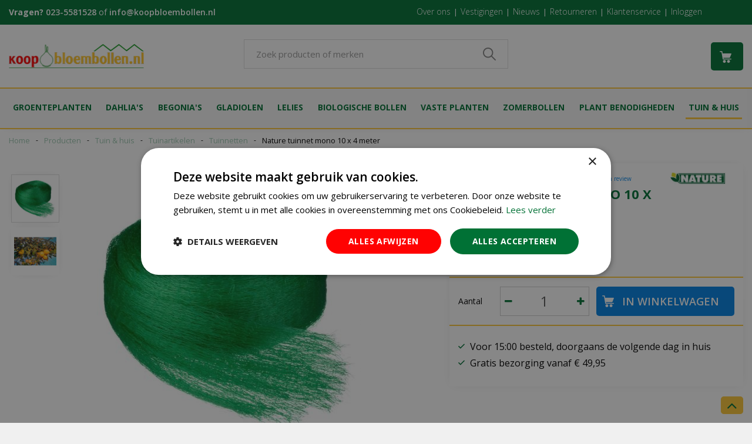

--- FILE ---
content_type: text/html; charset=utf-8
request_url: https://www.koopbloembollen.nl/product/nature-tuinnet-mono-10-x-4-meter
body_size: 27852
content:
<!DOCTYPE html>
<html lang="nl"><head>
<meta charset="utf-8">
<!-- Google Tag Manager -->
<script>(function(w,d,s,l,i){w[l]=w[l]||[];w[l].push({'gtm.start':
new Date().getTime(),event:'gtm.js'});var f=d.getElementsByTagName(s)[0],
j=d.createElement(s),dl=l!='dataLayer'?'&l='+l:'';j.async=true;j.src=
'https://www.googletagmanager.com/gtm.js?id='+i+dl;f.parentNode.insertBefore(j,f);
})(window,document,'script','dataLayer','GTM-PK44ZCD');</script>
<!-- End Google Tag Manager --><meta name="viewport" content="width=device-width, initial-scale=1, maximum-scale=1, minimum-scale=1, shrink-to-fit=no">
<title>Nature tuinnet mono 10 x 4 meter - Bloembollen Kopen? | Goedkoop Bloembollen online Bestellen!</title>
<meta name="keywords" content="bloembollen, tulpenbollen, bloembollen kopen, bloembollen bestellen, bloembollen online, bloembollen webshop, dahlia, gladiolen, begonia">
<meta name="description" content="Nature tuinnet mono 10 x 4 meter bestellen tegen scherpe prijzen ? Bij ons kunt u Nature tuinnet mono 10 x 4 meter goedkoop online kopen, Vanaf € 39,95 gratis thuisbezorgd!">
<meta property="og:description" content="Nature tuinnet mono 10 x 4 meter bestellen tegen scherpe prijzen ? Bij ons kunt u Nature tuinnet mono 10 x 4 meter goedkoop online kopen, Vanaf € 39,95 gratis thuisbezorgd!">
<meta property="og:type" content="article">
<meta property="og:title" content="Nature tuinnet mono 10 x 4 meter">
<meta property="og:url" content="https://www.koopbloembollen.nl/product/nature-tuinnet-mono-10-x-4-meter">
<meta property="og:description" content="Dit groen net is van polyethyleen, is uv-bestendig en heeft een dichtheid van 7,5 g/m&amp;sup2;. De mazen hebben verschillende afmetingen en de draden hebben een dikte van 15 tot 16&amp;micro;.&amp;nbsp;">
<meta property="og:image" content="https://www.koopbloembollen.nl/files/images/webshop/nature-tuinnet-mono-10-x-4-meter-1516962929_src.jpg">
<meta property="og:locale" content="nl_NL">
<meta property="og:site_name" content="Koopbloembollen.nl">
<meta name="format-detection" content="telephone=no">
<link rel="alternate" type="application/rss+xml" href="https://www.koopbloembollen.nl/nieuws/feed.xml">
<!-- Meta Pixel Code -->
<script>
!function(f,b,e,v,n,t,s)
{if(f.fbq)return;n=f.fbq=function(){n.callMethod?
n.callMethod.apply(n,arguments):n.queue.push(arguments)};
if(!f._fbq)f._fbq=n;n.push=n;n.loaded=!0;n.version='2.0';
n.queue=[];t=b.createElement(e);t.async=!0;
t.src=v;s=b.getElementsByTagName(e)[0];
s.parentNode.insertBefore(t,s)}(window, document,'script',
'https://connect.facebook.net/en_US/fbevents.js');
fbq('init', '1721583084720886');
fbq('track', 'PageView');
</script>
<noscript><img height="1" width="1" style="display:none"
src="https://www.facebook.com/tr?id=1721583084720886&ev=PageView&noscript=1"
/></noscript>
<!-- End Meta Pixel Code -->
<link href="/files/images/icons/favicon_c9caddc0b3.png" rel="icon" type="image/x-icon" />
<link href="https://www.koopbloembollen.nl/product/nature-tuinnet-mono-10-x-4-meter" rel="canonical" />
<link rel="preload" href="/font/fontawesome-webfont.woff2?v=4.7.0" as="font" crossorigin>
<link rel="dns-prefetch" href="https://www.google-analytics.com" crossorigin>
<link rel="dns-prefetch" href="https://stats.g.doubleclick.net" crossorigin>
<link rel="stylesheet" type="text/css" href="/website/default-v2/css/style_production.60.css">



    <script type="text/javascript">
  	var app = {"baseUrl":"","assetUrl":"","locale":"nl_NL","language":"nl"};
  	app.lang = app.lang || {};
	</script>
			<style type="text/css">
		body#custom-bg{ background:  #f0f0f0  ;
				}
	</style>
			<!-- Facebook Pixel Code -->
		<script>
		!function(f,b,e,v,n,t,s){if(f.fbq)return;n=f.fbq=function(){n.callMethod?
		n.callMethod.apply(n,arguments):n.queue.push(arguments)};if(!f._fbq)f._fbq=n;
		n.push=n;n.loaded=!0;n.version='2.0';n.queue=[];t=b.createElement(e);t.async=!0;
		t.src=v;s=b.getElementsByTagName(e)[0];s.parentNode.insertBefore(t,s)}(window,
		document,'script','https://connect.facebook.net/en_US/fbevents.js');

		fbq('init', '1721583084720886');
		fbq('track', "PageView");
		</script>
		<!-- End Facebook Pixel Code -->
	</head>
<body class="col_equal responsive nl_NL nl webshop webshop-product parent-category-527" id="custom-bg">
<!-- Google Tag Manager (noscript) -->
<noscript><iframe src="https://www.googletagmanager.com/ns.html?id=GTM-PK44ZCD"
height="0" width="0" style="display:none;visibility:hidden"></iframe></noscript>
<!-- End Google Tag Manager (noscript) --><noscript>
 <img height="1" width="1" 
src="https://www.facebook.com/tr?id=177742506131197&ev=PageView
&noscript=1"/>
</noscript>

<!-- Elfsight Popup | Navo - de Oosteinde -->
<script src="https://static.elfsight.com/platform/platform.js" async></script>
<div class="elfsight-app-68eeed0c-bc0f-42b5-8c03-822fe37d40e7" data-elfsight-app-lazy></div><div id="body_content">
	<div id=skip-link><a href="#content" class="sr-only sr-only-focusable">Ga naar content</a></div>
	<div class="mobile_menu_button" style="display:none;"><span><a href="#" class="openMenuButton">Open menu</a></span></div><div class="mobile_menu_container" style="display:none;"><div class="closeMenuButton"><span><a href="#" class="closeButtonLink">Sluit menu</a></span></div>
<nav class="layout_block block_type_mobile_navigation">
<div class="in"><ul>
  <li class="first active" id="item_60"><span class=headlink>
    <a id="60" title="Home" class="label " href="/" target="_self"><span class=in>Home</span></a>
          </span>
  </li>
  <li class="has_submenu" id="item_94"><span class=headlink>
    <a id="94" title="Biologische bollen" class="fetch-submenu" href="#" data-url="/index/menu/shop_category_id/890/navigation_item_id/94/page_id/webshop_category_890"><span class=in>Biologische bollen</span></a>
          <span class="next_button"></span></span>
  </li>
  <li class="has_submenu" id="item_61"><span class=headlink>
    <a id="61" title="Begonia's" class="fetch-submenu" href="#" data-url="/index/menu/shop_category_id/147/navigation_item_id/61/page_id/webshop_category_147"><span class=in>Begonia's</span></a>
          <span class="next_button"></span></span>
  </li>
  <li class="has_submenu" id="item_63"><span class=headlink>
    <a id="63" title="Dahlia's" class="fetch-submenu" href="#" data-url="/index/menu/shop_category_id/155/navigation_item_id/63/page_id/webshop_category_155"><span class=in>Dahlia's</span></a>
          <span class="next_button"></span></span>
  </li>
  <li class="has_submenu" id="item_68"><span class=headlink>
    <a id="68" title="Groenteplanten" class="fetch-submenu" href="#" data-url="/index/menu/shop_category_id/195/navigation_item_id/68/page_id/webshop_category_195"><span class=in>Groenteplanten</span></a>
          <span class="next_button"></span></span>
  </li>
  <li class="has_submenu" id="item_66"><span class=headlink>
    <a id="66" title="Gladiolen" class="fetch-submenu" href="#" data-url="/index/menu/shop_category_id/173/navigation_item_id/66/page_id/webshop_category_173"><span class=in>Gladiolen</span></a>
          <span class="next_button"></span></span>
  </li>
  <li class="has_submenu" id="item_67"><span class=headlink>
    <a id="67" title="Lelies" class="fetch-submenu" href="#" data-url="/index/menu/shop_category_id/176/navigation_item_id/67/page_id/webshop_category_176"><span class=in>Lelies</span></a>
          <span class="next_button"></span></span>
  </li>
  <li class="has_submenu" id="item_95"><span class=headlink>
    <a id="95" title="Vaste planten" class="fetch-submenu" href="#" data-url="/index/menu/shop_category_id/179/navigation_item_id/95/page_id/webshop_category_179"><span class=in>Vaste planten</span></a>
          <span class="next_button"></span></span>
  </li>
  <li class="has_submenu" id="item_64"><span class=headlink>
    <a id="64" title="Overige zomerbollen" class="fetch-submenu" href="#" data-url="/index/menu/shop_category_id/165/navigation_item_id/64/page_id/webshop_category_165"><span class=in>Overige zomerbollen</span></a>
          <span class="next_button"></span></span>
  </li>
  <li class="has_submenu" id="item_69"><span class=headlink>
    <a id="69" title="Plant benodigheden" class="fetch-submenu" href="#" data-url="/index/menu/shop_category_id/755/navigation_item_id/69/page_id/webshop_category_755"><span class=in>Plant benodigheden</span></a>
          <span class="next_button"></span></span>
  </li>
  <li class="has_submenu" id="item_70"><span class=headlink>
    <a id="70" title="Tuin &amp; huis" class="fetch-submenu" href="#" data-url="/index/menu/shop_category_id/756/navigation_item_id/70/page_id/webshop_category_756"><span class=in>Tuin &amp; huis</span></a>
          <span class="next_button"></span></span>
  </li>
  <li class="" id="item_73"><span class=headlink>
    <a id="73" title="Klantenservice" class="label " href="https://www.koopbloembollen.nl/veelgestelde-vragen" target="_self"><span class=in>Klantenservice</span></a>
          </span>
  </li>
  <li class="last" id="item_92"><span class=headlink>
    <a id="92" title="Vestigingen" class="label " href="/vestigingen" target="_self"><span class=in>Onze winkels</span></a>
          </span>
  </li>
</ul></div>
</nav></div>	<section id=container>
		<header class="layout_placeholder placeholder-header">
	<div class=in>
		<div id="layout_block_13" class="layout_block block_type_breadcrumbs">
	<div class=in itemscope itemtype="https://schema.org/BreadcrumbList">		<div class="breadcrumb" itemprop="itemListElement" itemscope itemtype="https://schema.org/ListItem">
		  		  <a itemprop="item"  href="/" class="home" title="Home"><span itemprop="name">Home</span><meta itemprop="position" content="1"></a>
		  <div class="separator">&gt;</div>		</div>
			<div class="breadcrumb" itemprop="itemListElement" itemscope itemtype="https://schema.org/ListItem">
		  		  <a itemprop="item"  href="/producten" title="Producten"><span itemprop="name">Producten</span><meta itemprop="position" content="2"></a>
		  <div class="separator">&gt;</div>		</div>
			<div class="breadcrumb" itemprop="itemListElement" itemscope itemtype="https://schema.org/ListItem">
		  		  <a itemprop="item"  href="/tuin-huis" title="Tuin &amp; huis"><span itemprop="name">Tuin &amp; huis</span><meta itemprop="position" content="3"></a>
		  <div class="separator">&gt;</div>		</div>
			<div class="breadcrumb" itemprop="itemListElement" itemscope itemtype="https://schema.org/ListItem">
		  		  <a itemprop="item"  href="/tuin-huis/tuinartikelen" title="Tuinartikelen"><span itemprop="name">Tuinartikelen</span><meta itemprop="position" content="4"></a>
		  <div class="separator">&gt;</div>		</div>
			<div class="breadcrumb" itemprop="itemListElement" itemscope itemtype="https://schema.org/ListItem">
		  		  <a itemprop="item"  href="/tuin-huis/tuinartikelen/tuinnetten" title="Tuinnetten"><span itemprop="name">Tuinnetten</span><meta itemprop="position" content="5"></a>
		  <div class="separator">&gt;</div>		</div>
			<div class="breadcrumb" itemprop="itemListElement" itemscope itemtype="https://schema.org/ListItem">
		  		    <span itemprop="name"  title="Nature tuinnet mono 10 x 4 meter">Nature tuinnet mono 10 x 4 meter</span><meta itemprop="position" content="6">
		  		</div>
	</div>
</div>	
	</div>
</header>	    <div class="column_wrapper disable_left disable_right column-1">
	    	<div class=in>
				<div class=main_column id=main_column>
					<div class="layout_placeholder placeholder-content_top">
	<div class="in">
		<div id="layout_block_44" class="layout_block block_type_html top_contact">
		<div class="wrap">
		<div class=in>
						<div class=block-content><p><strong>Vragen? </strong><span>neem gerust contact met ons op via&nbsp;</span><a href="tel:0031235581528">023-5581528</a> of&nbsp;<a href="/cdn-cgi/l/email-protection#e68f888089a68d898996848a89838b84898a8a8388c8888a"><span class="__cf_email__" data-cfemail="dfb6b1b9b09fb4b0b0afbdb3b0bab2bdb0b3b3bab1f1b1b3">[email&#160;protected]</span></a></p></div>					</div>
	</div>
	</div>
<nav id="layout_block_58" class="layout_block block_type_navigation top_menu submenu_vertical_show">
<div class="in">
<ul>
  <li class="first" id="item_86"><span class=headlink>
    <a id="86" title="Over ons" class="label " href="/over-deze-shop" target="_self"><span class=in>Over ons</span></a>
             
             </span>
  </li>
  <li class="" id="item_87"><span class=headlink>
    <a id="87" title="Vestigingen" class="label " href="/vestigingen" target="_self"><span class=in>Vestigingen</span></a>
             
             </span>
  </li>
  <li class="" id="item_88"><span class=headlink>
    <a id="88" title="Nieuws" class="label " href="/nieuws" target="_self"><span class=in>Nieuws</span></a>
             
             </span>
  </li>
  <li class="" id="item_89"><span class=headlink>
    <a id="89" title="Retourneren" class="label " href="/veelgestelde-vragen/1/retournen" target="_self"><span class=in>Retourneren</span></a>
             
             </span>
  </li>
  <li class="" id="item_90"><span class=headlink>
    <a id="90" title="Klantenservice" class="label " href="/veelgestelde-vragen/2/klantenservice" target="_self"><span class=in>Klantenservice</span></a>
             
             </span>
  </li>
  <li class="last" id="item_91"><span class=headlink>
    <a id="91" title="Inloggen" class="label " href="https://www.koopbloembollen.nl/webwinkel/account/" target="_self"><span class=in>Inloggen</span></a>
             
             </span>
  </li>
</ul>
</div>
</nav>
<div id="layout_block_46" class="layout_block block_type_logo">
	<div class=in>
		<a href="/" title="KoopBloembollen.nl" class="logo">
			<img src="/website/default-v2/images/logo.png" alt="KoopBloembollen.nl"  loading="eager">
		</a>
	</div>
</div><div id="layout_block_47" class="layout_block block_type_search_box_2">
	<div class=wrap>
		<div class=in>
			<div class=block-content>
				<form name="search2" class=form action="/zoeken">
					<input type=hidden id=search_id name="search_id" value="47">
					<div class="grid-10-12">
						<input type=text name=q id=search-input placeholder="Zoek producten of merken">
					</div>
					<div class="grid-2-12">
						<input type=submit name=search-submit id=search-submit value="Zoeken">
					</div>
				</form>
			</div>
		</div>
	</div>
</div>
<div id="layout_block_48" class="layout_block block_type_webshop_shoppingcart"  title="Ga naar je winkelwagen">
	<div class="wrap popup-cart-container">
		<div class=in>
						<div class=block-content>
                								<a href="/winkelwagen" class="cartLink">
					<span class="info no_items">
						Geen producten in uw winkelwagen					</span>
				</a>
								<div class="cart-links no_items">
					<div class="pay-link"><a href="/winkelwagen" title="Bekijken">Bekijken</a></div>
				</div>
							</div>
					</div>
	</div>
</div>
<nav id="layout_block_50" class="layout_block block_type_navigation main_menu submenu_vertical_show">
<div class="in">
<ul>
  <li class="first has_submenu has_html_submenu has_submenu" id="item_48"><span class=headlink>
    <a id="48" title="Aardappels / Fruit / ui" class="label " href="/aardappels-fruit-ui" target="_self"><span class=in>Groenteplanten</span></a>
             <span class="submenu_button"></span>
             </span>
    <div class="sub submenu submenu_html">
<div class="submenu-in">
<ul>
	<li class="title"><a href="https://www.koopbloembollen.nl/producten/195/aardappels-fruit-ui">Groente en fruit-planten </a></li>
	<li><a href="https://www.koopbloembollen.nl/producten/200/aardappel">Aardappelen</a></li>
	<li><a href="https://www.koopbloembollen.nl/producten/197/aardbei-planten">Aardbei planten</a></li>
	<li><a href="https://www.koopbloembollen.nl/producten/532/asperges-planten">Asperges planten</a></li>
</ul>

<ul>
	<li>&nbsp;</li>
	<li><a href="https://www.koopbloembollen.nl/producten/328/diverse-groente-planten">Diverse groente planten</a></li>
	<li><a href="https://www.koopbloembollen.nl/producten/198/rabarberplanten">Rabarberplanten</a></li>
	<li><a href="https://www.koopbloembollen.nl/producten/201/sjalotten-ui-knoflook">Sjalotten, ui en knoflook</a></li>
</ul>
</div>
    </div>
  </li>
  <li class="has_submenu has_html_submenu has_submenu" id="item_75"><span class=headlink>
    <a id="75" title="Dahlia's" class="label " href="/dahlia" target="_self"><span class=in>Dahlia's</span></a>
             <span class="submenu_button"></span>
             </span>
    <div class="sub submenu submenu_html">
<div class="submenu-in">
<ul>
	<li class="title"><a href="https://www.koopbloembollen.nl/producten/155/dahlia">Dahlia&#39;s</a></li>
	<li><a href="https://www.koopbloembollen.nl/producten/228/anemoonbloemige-dahlias">Anemoonbloemige dahlia&rsquo;s</a></li>
	<li><a href="https://www.koopbloembollen.nl/producten/157/border-dahlia">Border dahlia&rsquo;s</a></li>
	<li><a href="https://www.koopbloembollen.nl/producten/158/cactus-dahlia">Cactus dahlia&rsquo;s</a></li>
</ul>

<ul>
	<li>&nbsp;</li>
	<li><a href="https://www.koopbloembollen.nl/producten/159/decoratieve-dahlias">Decoratieve dahlia&rsquo;s</a></li>
	<li><a href="https://www.koopbloembollen.nl/producten/752/fimbriata-dahlias">Fimbriata dahlia&rsquo;s</a></li>
	<li><a href="https://www.koopbloembollen.nl/producten/753/gallery-dahlias">Gallery dahlia&rsquo;s</a></li>
</ul>

<ul>
	<li>&nbsp;</li>
	<li><a href="https://www.koopbloembollen.nl/producten/780/mignon-dahlias">Mignon dahlia&rsquo;s</a></li>
	<li><a href="https://www.koopbloembollen.nl/producten/164/orchidee-dahlia">Orchidee dahlia&rsquo;s</a></li>
	<li><a href="https://www.koopbloembollen.nl/producten/161/pompon-dahlia">Pompon dahlia&rsquo;s</a></li>
</ul>

<ul>
	<li>&nbsp;</li>
	<li><a href="https://www.koopbloembollen.nl/dahlia/ball-dahlia">Ball dahlia&#39;s</a></li>
	<li><a href="https://www.koopbloembollen.nl/dahlia/dinnerplate-dahlias">Dinnerplate dahlia&#39;s</a></li>
	<li><a href="https://www.koopbloembollen.nl/dahlia/topmix-dahlias">Topmix dahlia&#39;s</a></li>
<li><a href="https://www.koopbloembollen.nl/dahlia/exclusieve-dahlias">Exclusieve dahlia&#39;s</a></li>
</ul>
</div>
    </div>
  </li>
  <li class="has_submenu has_html_submenu has_submenu" id="item_76"><span class=headlink>
    <a id="76" title="Begonia's" class="label " href="/begonia" target="_self"><span class=in>Begonia's</span></a>
             <span class="submenu_button"></span>
             </span>
    <div class="sub submenu submenu_html">
<div class="submenu-in">
<ul>
	<li class="title"><a href="https://www.koopbloembollen.nl/producten/147/begonia">Begonia&#39;s</a></li>
	<li><a href="https://www.koopbloembollen.nl/producten/787/begonia-cascade">Begonia cascade</a></li>
	<li><a href="https://www.koopbloembollen.nl/producten/790/begonia-grandiflora">Begonia grandiflora</a></li>
</ul>
<ul>
<li>&nbsp;</li>
	<li><a href="https://www.koopbloembollen.nl/producten/788/begonia-pendula">Begonia pendula</a></li>
	<li><a href="https://www.koopbloembollen.nl/producten/789/begonia-special">Begonia special</a></li>
</ul>
</div>
    </div>
  </li>
  <li class="has_submenu has_html_submenu has_submenu" id="item_43"><span class=headlink>
    <a id="43" title="Gladiolen" class="label " href="/gladiolen" target="_self"><span class=in>Gladiolen</span></a>
             <span class="submenu_button"></span>
             </span>
    <div class="sub submenu submenu_html">
<div class="submenu-in">
<ul>
	<li class="title"><a href="https://www.koopbloembollen.nl/producten/173/gladiolen">Gladiolen</a></li>
	<li><a href="https://www.koopbloembollen.nl/producten/821/glamini-gladiolen">Glamini gladiolen</a></li>
	<li><a href="https://www.koopbloembollen.nl/producten/793/large-flowering-gladiolen">Groot bloemige gladiolen</a></li>
</ul>
<ul>
<li>&nbsp;</li>
	<li><a href="https://www.koopbloembollen.nl/producten/794/ruffled-gladiolen">Ruffled gladiolen</a></li>
	<li><a href="https://www.koopbloembollen.nl/producten/795/nanus-butterfly-gladiolen">Nanus butterfly gladiolen</a></li>
</ul>
</div>
    </div>
  </li>
  <li class="has_submenu has_html_submenu has_submenu" id="item_45"><span class=headlink>
    <a id="45" title="Lelies" class="label " href="/lelies" target="_self"><span class=in>Lelies</span></a>
             <span class="submenu_button"></span>
             </span>
    <div class="sub submenu submenu_html">
<div class="submenu-in">
<ul>
	<li class="title"><a href="https://www.koopbloembollen.nl/producten/176/lelies">Lelies</a></li>
	<li><a href="https://www.koopbloembollen.nl/producten/796/lelie-asiatic">Lelie asiatic</a></li>
	<li><a href="https://www.koopbloembollen.nl/producten/797/lelie-asiatic-contd">Lelie asiatic contd</a></li>
</ul>
<ul>
<li>&nbsp;</li>
	<li><a href="https://www.koopbloembollen.nl/producten/798/lelie-oriental">Oriental lelies</a></li>
	<li><a href="https://www.koopbloembollen.nl/producten/822/lelie-special">Lelie special</a></li>
</ul>
</div>
    </div>
  </li>
  <li class="has_submenu has_html_submenu has_submenu" id="item_93"><span class=headlink>
    <a id="93" title="Biologische bollen" class="label " href="/biologische-bollen" target="_self"><span class=in>Biologische bollen</span></a>
             <span class="submenu_button"></span>
             </span>
    <div class="sub submenu submenu_html">
<div class="submenu-in">
<ul>
	<li class="title"><a href="https://www.koopbloembollen.nl/biologische-bollen">Biologische bollen</a></li>
	<li><a href="https://www.koopbloembollen.nl/biologische-bollen/bio-dahlias">Biologische dahlia's</a></li>
</ul>
<ul>
<li>&nbsp;</li>
	<li><a href="https://www.koopbloembollen.nl/biologische-bollen/bio-gladiolen">Biologsche gladiolen</a></li>
</ul>
<ul>
<li>&nbsp;</li>
	<li><a href="https://www.koopbloembollen.nl/biologische-bollen/biologische-zomerbollen">Diverse biologsche zomerbollen</a></li>
</ul>

</div>
    </div>
  </li>
  <li class="has_submenu has_html_submenu has_submenu" id="item_47"><span class=headlink>
    <a id="47" title="Vaste planten" class="label " href="/vaste-planten" target="_self"><span class=in>Vaste planten</span></a>
             <span class="submenu_button"></span>
             </span>
    <div class="sub submenu submenu_html">
<div class="submenu-in">
<ul>
	<li class="title"><a href="https://www.koopbloembollen.nl/vaste-planten/sort/name_asc">Vaste planten</a></li>
	<li><a href="https://www.koopbloembollen.nl/vaste-planten/agapanthus">Agapanthus</a></li>
	<li><a href="https://www.koopbloembollen.nl/vaste-planten/liatris-vast">Liatris</a></li>
</ul>

<ul>
	<li>&nbsp;</li>
	<li><a href="https://www.koopbloembollen.nl/vaste-planten/pioenroos-paeonia">Pioenrozen</a></li>
	<li><a href="https://www.koopbloembollen.nl/vaste-planten/diverse-vaste-planten">Diverse vaste planten</a></li>
</ul>
</div>
    </div>
  </li>
  <li class="has_submenu has_html_submenu has_submenu" id="item_56"><span class=headlink>
    <a id="56" title="Overige zomerbollen" class="label " href="/overige-zomerbollen" target="_self"><span class=in>Zomerbollen</span></a>
             <span class="submenu_button"></span>
             </span>
    <div class="sub submenu submenu_html">
<div class="submenu-in">
<ul>
	<li class="title"><a href="https://www.koopbloembollen.nl/producten/165/overige-zomerbollen">Overige-bollen</a></li>
    <li><a href="https://www.koopbloembollen.nl/overige-zomerbollen/anemonen-zomer">Anemonen</a></li>
	<li><a href="https://www.koopbloembollen.nl/producten/150/calla">Calla</a></li>
	<li><a href="https://www.koopbloembollen.nl/producten/153/canna">Canna</a></li>
	<li><a href="https://www.koopbloembollen.nl/producten/772/crocosmia">Crocosmia</a></li>
	</ul>

<ul>
	<li>&nbsp;</li>
    <li><a href="https://www.koopbloembollen.nl/producten/289/convallaria">Convallaria</a></li>
	<li><a href="https://www.koopbloembollen.nl/producten/775/eucomis">Eucomis</a></li>
    <li><a href="https://www.koopbloembollen.nl/overige-zomerbollen/freesia-zomer">Freesia</a></li>
	<li><a href="https://www.koopbloembollen.nl/producten/774/gladiolus-callianthus">Gladiolus-callianthus</a></li>
</ul>

<ul>
	<li>&nbsp;</li>
    <li><a href="https://www.koopbloembollen.nl/producten/776/pioenroos">Pioenroos</a></li>
	<li><a href="https://www.koopbloembollen.nl/producten/777/ranonkel-zomer">Ranonkel</a></li>
	<li><a href="https://www.koopbloembollen.nl/producten/778/sparaxis-zomer">Sparaxis</a></li>
	<li><a href="https://www.koopbloembollen.nl/producten/779/liatris">Liatris</a></li>
</ul>
<ul>
	<li>&nbsp;</li>
    <li><a href="https://www.koopbloembollen.nl/overige-zomerbollen/iris-zomer">Iris</a></li>
	<li><a href="https://www.koopbloembollen.nl/producten/169/mix-pakketten-zomer">Mix pakketten</a></li>
    <li><a href="https://www.koopbloembollen.nl/overige-zomerbollen/diverse-zomerbollen">Overige zomerbollen</a></li>
</ul>
</div>
    </div>
  </li>
  <li class="has_submenu has_html_submenu has_submenu" id="item_51"><span class=headlink>
    <a id="51" title="Plant benodigheden" class="label " href="/plant-benodigheden" target="_self"><span class=in>Plant benodigheden</span></a>
             <span class="submenu_button"></span>
             </span>
    <div class="sub submenu submenu_html">
<div class="submenu-in">
<ul>
	<li class="title"><a href="https://www.koopbloembollen.nl/producten/755/plant-benodigheden">Plant benodigdheden</a></li>
	<li><a href="https://www.koopbloembollen.nl/producten/757/bloembollen-mest">Bloembollen mest</a></li>
	<li><a href="https://www.koopbloembollen.nl/producten/768/benodigdheden">Plant benodigdheden</a></li>
</ul>
</div>
    </div>
  </li>
  <li class="last has_submenu has_html_submenu has_submenu active" id="item_50"><span class=headlink>
    <a id="50" title="Tuin &amp; huis" class="label " href="/tuin-huis" target="_self"><span class=in>Tuin &amp; huis</span></a>
             <span class="submenu_button"></span>
             </span>
    <div class="sub submenu submenu_html">
<div class="submenu-in">
<ul>
	<li class="title"><a href="https://www.koopbloembollen.nl/producten/329/bestrijding-in-huis-tuin">Bestrijding in huis en de tuin </a></li>
	<li><a href="https://www.koopbloembollen.nl/producten/708/bestrijding-in-huis">Bestrijding in huis</a></li>
	<li><a href="https://www.koopbloembollen.nl/producten/331/bestrijding-in-de-tuin">Bestrijding in de tuin</a></li>
	<li><a href="https://www.koopbloembollen.nl/producten/332/bestrijding-in-het-gazon">Bestrijding in het gazon</a></li>
	<li><a href="https://www.koopbloembollen.nl/producten/333/bestrijding-in-de-moestuin">Bestrijding in de moestuin</a></li>
</ul>

<ul>
	<li class="title"><a href="https://www.koopbloembollen.nl/producten/474/mest-voor-kamer-en-tuin-planten">Mest voor kamer en tuinplanten </a></li>
	<li><a href="https://www.koopbloembollen.nl/producten/475/mest-voor-kamerplanten">Mest voor kamerplanten</a></li>
	<li><a href="https://www.koopbloembollen.nl/producten/499/mest-voor-tuinplanten">Mest voor tuinplanten</a></li>
	<li><a href="https://www.koopbloembollen.nl/producten/479/gazonmest">Mest voor het gazon</a></li>
	<li><a href="https://www.koopbloembollen.nl/producten/480/moestuin">Mest voor de moestuin</a></li>
	<li><a href="https://www.koopbloembollen.nl/producten/483/enkelvoudige-mest-n-p-k">enkelvoudige meststoffen n-p-k</a></li>
    <li><a href="https://www.koopbloembollen.nl/tuin-huis/mest-voor-kamer-en-tuin-planten/compost-maken">Compost maken</a></li>
</ul>

<ul>
	<li class="title"><a href="https://www.koopbloembollen.nl/producten/516/tuinartikelen">Tuinartikelen</a></li>
	<li><a href="https://www.koopbloembollen.nl/producten/556/besproeiing">Besproeiing</a></li>
	<li><a href="https://www.koopbloembollen.nl/producten/522/bindmateriaal-en-boomband">Bindmateriaal</a></li>
	<li><a href="https://www.koopbloembollen.nl/producten/730/kweekartikelen">Kweekartikelen</a></li>
	<li><a href="https://www.koopbloembollen.nl/producten/208/tuingereedschap">Tuingereedschap</a></li>
	<li><a href="https://www.koopbloembollen.nl/producten/527/tuinnetten">Tuinnetten</a></li>
</ul>

<ul>
	<li class="title"><a href="https://www.koopbloembollen.nl/producten/227/zaden">Zaden</a></li>
	<li><a href="https://www.koopbloembollen.nl/producten/52/groentezaden">Groentezaden</a></li>
	<li><a href="https://www.koopbloembollen.nl/producten/238/bijen-vlinderbloemen">Bijen en vlinderbloemen</a></li>
	<li><a href="https://www.koopbloembollen.nl/producten/114/kruiden">Kruindenzaden</a></li>
	<li><a href="https://www.koopbloembollen.nl/producten/135/bloemzaden-eenjarig">Bloemzaden eenjarig</a></li>
</ul>

<ul>
	<li class="title"><a href="https://www.koopbloembollen.nl/producten/827/bloempotten">Bloempotten</a></li>
	<li><a href="https://www.koopbloembollen.nl/producten/828/buiten-potten">Buitenpotten</a></li>
	<li><a href="https://www.koopbloembollen.nl/producten/846/binnen-potten">Binnenpotten</a></li>
	<li><a href="https://www.koopbloembollen.nl/producten/849/planten-trolleys-floorprotectors">Plantentrolleys</a></li>
</ul>
</div>
    </div>
  </li>
</ul>
</div>
</nav>
	</div>
</div>					<section id=content tabindex="-1">
						<div class=in>
																					<article class="webshop-product flip" data-id=6223 itemscope itemtype="https://schema.org/Product">
		<form action="https://www.koopbloembollen.nl/winkelwagen" method="post" >
		<input type="hidden" name="addItemId" value="6223" />
		<div id=product-top class="">
		<div class=wrap>
			<div class=in>
				<div id=back-link><a href="/tuin-huis/tuinartikelen/tuinnetten" title="Verder winkelen">Verder winkelen</a></div>
				<div id=order-button-top><span><input type="submit" class="orderBtn order_top gtm-product-order popup_order" name="order_top" value="In winkelwagen" ></span></div>			</div>
		</div>
	</div>
		<div id=responsive-page-title><h2>Nature tuinnet mono 10 x 4 meter</h2></div>
	
	
	<div id=floating-productinfo>
		<div id=product-info-right>
			<div class=in><div id=media-gallery><div id=media-gallery-slider><div id=media-gallery-prev><a href="#"><i class="fa fa-chevron-left"></i></a></div>
								<div id=media-gallery-next><a href="#"><i class="fa fa-chevron-right"></i></a></div><div class="media-gallery-slide active" id=media-slide-1>
								<a href="/files/images/webshop/nature-tuinnet-mono-10-x-4-meter-1516962929_l.jpg" rel="productPictures" class=fancybox_gallery title="Nature tuinnet mono 10 x 4 meter" data-index="0">
									<span class=media-gallery-image><img src="/files/images/webshop/nature-tuinnet-mono-10-x-4-meter-1516962929_n.jpg" alt="Nature tuinnet mono 10 x 4 meter - afbeelding 1" itemprop="image" /></span>
								</a>
							</div><div class="media-gallery-slide" id=media-slide-2>
								<a href="/files/images/webshop/nature-tuinnet-mono-10-x-4-meter-1516962928_l.jpg" rel="productPictures" class=fancybox_gallery title="Nature tuinnet mono 10 x 4 meter" data-index="1">
									<span class=media-gallery-image><img src="/files/images/webshop/nature-tuinnet-mono-10-x-4-meter-1516962928_n.jpg" alt="Nature tuinnet mono 10 x 4 meter - afbeelding 2" itemprop="image" /></span>
								</a>
							</div></div><div id=media-gallery-thumbs><ul><li>
									<a href="/files/images/webshop/nature-tuinnet-mono-10-x-4-meter-1516962929_l.jpg" class=active rel="{gallery: 'productPictures'}" id=media-thumb-1 data-index="0">
										<span class=thumb-image>
											<span class=thumb-image-in><img src="/files/images/webshop/nature-tuinnet-mono-10-x-4-meter-1516962929_s.jpg" alt="Nature tuinnet mono 10 x 4 meter - afbeelding 1" itemprop="image" /></span>
										</span>
									</a>
								</li><li>
									<a href="/files/images/webshop/nature-tuinnet-mono-10-x-4-meter-1516962928_l.jpg" rel="{gallery: 'productPictures'}" id=media-thumb-2 data-index="1">
										<span class=thumb-image>
											<span class=thumb-image-in><img src="/files/images/webshop/nature-tuinnet-mono-10-x-4-meter-1516962928_s.jpg" alt="Nature tuinnet mono 10 x 4 meter - afbeelding 2" itemprop="image" /></span>
										</span>
									</a>
								</li></ul></div></div><div class=product-tab-links><div class=in><ul><li><a href="#product-tab-omschrijving">Omschrijving</a></li><li><a href="#product-tab-specificaties">Eigenschappen</a></li><li><a href="#product-tab-verzending">Verzending</a></li><li><a href="#product-tab-recensies">Recensies</a></li><li><a href="#product-tab-vragen">Vragen?</a></li></ul></div></div><div class="responsive-price-info"><div class="prices" itemprop="offers" itemscope itemtype="https://schema.org/Offer">
<div class="current_price"><span class="price label">Prijs</span>
<ins class="price value">
	                                <meta itemprop="price" content="12.99" />
									<span class="symbol">€</span> <span class="number">12</span><span class="separator">,</span><span class="decimals">99</span>
								</ins>
</div><link itemprop="availability" href="https://schema.org/InStock" />
<meta itemprop="priceCurrency" content="EUR" />
<meta itemprop="itemCondition" itemtype="https://schema.org/OfferItemCondition" content="https://schema.org/NewCondition" />
<link itemprop="url" href="https://www.koopbloembollen.nl/product/nature-tuinnet-mono-10-x-4-meter" />
</div>

<div id="product-options-responsive"><ul><li class="quantity">
									<div class="options label">Aantal</div>
									<div class="options value"><div id=add-subtract-box>
											<div id=quantity-sub><i class="fa fa-minus"></i></div>
											<div id=quantity-input><input type="number" name="quantity" min="1" max="" value="1"></div>
											<div id=quantity-add><i class="fa fa-plus"></i></div>
										</div></div>
								</li></ul><div id=order-button-responsive><span><input type="submit" class="orderBtn order_bottom gtm-product-order popup_order" name="order_bottom" value="In winkelwagen" ></span></div><div id=usp-list>
						<ul><li class="html"><span><a href="https://www.koopbloembollen.nl/veelgestelde-vragen/2/klantenservice"><img alt="" height="9" src="https://www.koopbloembollen.nl/files/images/checked-icon.png" style="width: 11px; height: 9px;" width="11" />&nbsp;Voor 15:00 besteld, doorgaans de volgende dag in huis</a></span></li><li class="html"><span><a href="https://www.koopbloembollen.nl/veelgestelde-vragen/2/klantenservice"><img alt="" height="9" src="https://www.koopbloembollen.nl/files/images/checked-icon.png" style="width: 11px; height: 9px;" width="11" />&nbsp;Gratis bezorging vanaf &euro; 49,95</a></span></li></ul>
					</div></div></div></div>
    	</div>
	</div>
				<div id=product-info-left>
								<div class=page-title><h1 itemprop="name">Nature tuinnet mono 10 x 4 meter</h1></div>
													<div class=product-brand-image>
												<img src="/files/images/webshop/nature-1519378227_n.jpg" alt="Nature" title="Nature">
											</div>
													<div class=overall-rating>
													<a href="#new-review">Dit product heeft nog geen reviews, schrijf als eerste een review</a>
											</div>
																				<!-- Andere plek voor bestelopties -->
				<div class="prices" itemprop="offers" itemscope itemtype="https://schema.org/Offer">
<div class="current_price"><span class="price label">Prijs</span>
<ins class="price value">
	                                <meta itemprop="price" content="12.99" />
									<span class="symbol">€</span> <span class="number">12</span><span class="separator">,</span><span class="decimals">99</span>
								</ins>
</div><link itemprop="availability" href="https://schema.org/InStock" />
<meta itemprop="priceCurrency" content="EUR" />
<meta itemprop="itemCondition" itemtype="https://schema.org/OfferItemCondition" content="https://schema.org/NewCondition" />
<link itemprop="url" href="https://www.koopbloembollen.nl/product/nature-tuinnet-mono-10-x-4-meter" />
</div>

				<div id=product-options>
                    					<ul>
																		<li class="quantity">
                                        <div class="options label">Aantal</div>
                                        <div class="options value"><div id=add-subtract-box>
                                                <div id=quantity-sub><i class="fa fa-minus"></i></div>
                                                <div id=quantity-input><input type="number" name="quantity" min="1" max="" value="1"></div>
                                                <div id=quantity-add><i class="fa fa-plus"></i></div>
                                            </div></div>
                                    </li>                        </ul>
                        <div id=order-button><span><input type="submit" class="orderBtn order_bottom gtm-product-order popup_order" name="order_bottom" value="In winkelwagen" ></span></div><div id=usp-list>
						<ul><li class="html"><span><a href="https://www.koopbloembollen.nl/veelgestelde-vragen/2/klantenservice"><img alt="" height="9" src="https://www.koopbloembollen.nl/files/images/checked-icon.png" style="width: 11px; height: 9px;" width="11" />&nbsp;Voor 15:00 besteld, doorgaans de volgende dag in huis</a></span></li><li class="html"><span><a href="https://www.koopbloembollen.nl/veelgestelde-vragen/2/klantenservice"><img alt="" height="9" src="https://www.koopbloembollen.nl/files/images/checked-icon.png" style="width: 11px; height: 9px;" width="11" />&nbsp;Gratis bezorging vanaf &euro; 49,95</a></span></li></ul>
					</div>				</div>
			</div>
			<div class="sticky-addtocart" id="sticky-addtocart">
				<div class="wrapper">
					<div class="left-col">
						<div class="product-image-container">
									<div class="product-image-wrapper">
										<img src="/files/images/webshop/nature-tuinnet-mono-10-x-4-meter-1516962929_s.jpg" alt="Nature tuinnet mono 10 x 4 meter - afbeelding 2" style="width:100%;" />
									</div>
								</div>						<div class="sticky-product-info">
							<span class="product-name">Nature tuinnet mono 10 x 4 meter</span>
							<div class="sticky-product-info-line">
								<div class="prices">
<div class="current_price"><span class="price label">Prijs</span>
<ins class="price value">
												<span class="symbol">€</span> <span class="number">12</span><span class="separator">,</span><span class="decimals">99</span>
											</ins>
</div></div>

							</div>
						</div>
					</div>
					<div class="right-col">
						<div id=order-button-sticky><span><input type="submit" class="orderBtn order_sticky gtm-product-order popup_order" name="order_sticky" value="In winkelwagen" ></span></div>					</div>
				</div>
			</div>
	
		</form>
	
	
	<div id="product-tabs-fixed"><div id="product-tab-navigation"><ul><li>
								<a id="product-tab-omschrijving-btn" href="#product-tab-omschrijving" name="omschrijving">Omschrijving</a>
							</li><li>
								<a id="product-tab-specificaties-btn" href="#product-tab-specificaties" name="specificaties">Eigenschappen</a>
							</li><li>
								<a id="product-tab-verzending-btn" href="#product-tab-verzending" name="verzending">Verzending</a>
							</li><li>
								<a id="product-tab-recensies-btn" href="#product-tab-recensies" name="recensies">Recensies</a>
							</li><li>
								<a id="product-tab-vragen-btn" href="#product-tab-vragen" name="vragen">Vragen?</a>
							</li></ul></div><div id="product-tab-omschrijving" class="product-tab fixed tab-4"><div class="tab-title">Omschrijving</div><div class="page-text" itemprop="description">
<p>Dit groen net is van polyethyleen, is uv-bestendig en heeft een dichtheid van 7,5 g/m&sup2;. De mazen hebben verschillende afmetingen en de draden hebben een dikte van 15 tot 16&micro;.&nbsp;</p>
</div>

</div>

<div id="product-tab-specificaties" class="product-tab fixed tab-5"><div class="tab-title">Eigenschappen</div><div class="page-text"><ul class="specs">
<li><meta itemprop="gtin13" content="8711338304235" />
<div class=specs-label>EAN code</div>
<div class=specs-value>8711338304235</div></li>
<li><div class=specs-label>EAN leverancier</div>
<div class=specs-value>6030423</div></li>
<li><div class=specs-label>Merk</div>
<div class=specs-value itemprop="brand" itemtype="https://schema.org/Brand" itemscope><span itemprop="name"><a href="/producten/brand/nature">Nature</a></span></div></li>
<li><div class=specs-label>Breedte</div>
<div class=specs-value>4 m</div></li>
<li><div class=specs-label>Lengte</div>
<div class=specs-value>10 m</div></li>
<li><div class=specs-label>Kleur</div>
<div class=specs-value>groen</div></li>
</ul></div>

</div>

<div id="product-tab-verzending" class="product-tab fixed tab-7"><div class="tab-title">Verzending</div><div class="page-text">
<p><strong>Bezorging:</strong></p>

<p>Om uw bestelling goed en veilig bij u thuis te laten bezorgen maken wij gebruik van PostNL. De levertijd bedraagt doorgaans tussen de 1 en 2 werkdagen.&nbsp;Deze bezorgtijd geldt zowel voor Nederland als Belgi&euml;.</p>

<p><strong>Bezorgkosten Nederland:</strong></p>

<p>Bestellingen van &euro; 49,95&nbsp;of meer verzenden wij gratis.</p>

<p>Voor een bestelling onder &euro; 49,95&nbsp;zijn er 2 tarieven:</p>

<ul>
	<li>&euro; 4,99&nbsp;voor bestellingen onder &euro; 49,95&nbsp;van alleen&nbsp;kleine zakjes&nbsp;/&nbsp;doosjes zaden&nbsp;die via brievenbuspost worden verzonden.</li>
	<li>&euro; 6,99&nbsp;voor bestellingen onder &euro; 49,95&nbsp;voor de rest van de producten die via pakketpost worden verzonden.</li>
</ul>

<p><strong>Uitzonderlijke verzendkosten</strong></p>

<ul>
	<li>Er word standaard &euro; 4,99 verzendkosten berekend op planten en producten die buiten de maximale afmetingen vallen.</li>
</ul>

<p>De juiste verzendkosten worden in de laatste stap van de winkelwagen berekend.</p>

<p><strong>Bezorgkosten overige landen:</strong></p>

<p>Uiteraard verzenden wij ook buiten Nederland,&nbsp;<a href="https://www.koopbloembollen.nl/veelgestelde-vragen/2/klantenservice">bekijk hier de verzendkosten.</a></p>

<p><strong data-end="164" data-start="105">Let op: extra kosten bij niet ophalen of verkeerd adres</strong></p>

<p>Als je je pakket niet ophaalt bij een PostNL-punt of een verkeerd afleveradres invult, zijn wij genoodzaakt extra kosten in rekening te brengen. Controleer daarom altijd goed je adresgegevens voordat je je bestelling plaatst.</p>
</div></div>

<div id="product-tab-recensies" class="product-tab fixed tab-6 review-tab"><div class="tab-title">Recensies</div><div id=reviews >
	<div class=wrap>
		<div class=in>
						<div id=reviews-ajax></div>
						<div id=new-review>
						<div class=reviews-title><h2>Schrijf zelf een recensie over "Nature tuinnet mono 10 x 4 meter"</h2></div>
				<div class=reviews-text><p>Wij zijn benieuwd naar uw mening! Schrijf een recensie over het artikel <strong>"Nature tuinnet mono 10 x 4 meter"</strong> en maak kans op een Nationale Tuinbon ter waarde van € 25,- !</p>
</div>
		
	<form id="webshop_product_send_review_form" action="/product/send_review"  method="post" enctype="application/x-www-form-urlencoded" accept-charset="UTF-8">
		<input type="hidden" name="shop_product_variation_id" value="6223" />
		<input type="hidden" name="shop_order_id" value="" />
		<input type="hidden" name="shop_customer_id" value="" />
		<input type="hidden" name="hash" value="" />
		<div class=form>
			<div class="grid-12-12 clear">
				<label for="rating-replace" class="required">Beoordeling: <em class="form-req">*</em></label>
				
<input type="text"  name="rating" id="rating-replace" value="" step="1" />				<div class="rateit bigstars" data-rateit-backingfld="#rating-replace" data-rateit-resetable="false" data-rateit-min="0" data-rateit-max="5" data-rateit-starwidth="32" data-rateit-starheight="32"></div>
							</div>
						<div class="grid-12-12 clear">
				<label for="text" class="required">Uw mening over dit product: <em class="form-req">*</em></label>
				
<p class="hint">Let op: deze recensie gaat over het product en niet over ons tuincentrum, de service of levering van uw bestelling. U kunt bijvoorbeeld in gaan op de kwaliteit van het product, de look &amp; feel en belangrijke eigenschappen.</p>				
<textarea name="text" id="text" rows="8" cols="80"></textarea>							</div>
						<div class="grid-6-12 clear">
				<label for="name" class="required">Naam (zichtbaar op website): <em class="form-req">*</em></label>
				
<input type="text"  name="name" id="name" value="" maxlength="50" />							</div>
						<div class="grid-6-12">
				<label for="city" class="required">Plaats (zichtbaar op website): <em class="form-req">*</em></label>
				
<input type="text"  name="city" id="city" value="" maxlength="100" />							</div>
						<div class="grid-6-12 clear">
				<label for="email" class="required">E-mailadres (niet zichtbaar): <em class="form-req">*</em></label>
				
<input type="email"  name="email" id="email" value="" maxlength="150" />							</div>
									<div class="grid-12-12 submit">
				
<input type="submit" name="submit" id="send_review_submit" value="Verstuur" type="submit" />			</div>
		</div>
	</form>
			</div>
					</div>
	</div>
</div>

<script data-cfasync="false" src="/cdn-cgi/scripts/5c5dd728/cloudflare-static/email-decode.min.js"></script><script type="text/javascript">
	function getReviews(url) {
		$.ajax({
			url: url,
			dataType: 'json',
			type: 'post',
			data: {
				'shop_product_variation_id' : "6223"
			},
			beforeSend: function(){
				$.blockUI.defaults.css = {};
				$('#reviews-ajax').block({ message: '<div class=block-message-in><h2>laden...</h2></div>', overlayCSS: { backgroundColor: '#fff', cursor: 'default' } });
			},
			success: function(response) {
				$('#reviews-ajax').html(response.content ?? '');
				if (response.content) {
									}
			}
		});
	}
</script>
</div>

<div id="product-tab-vragen" class="product-tab fixed tab-3"><div class="tab-title">Vragen?</div>

<div class="formbuilder" id="form_3">
	<div class="wrap">
		<div class="in">
                            <h4 class="form_title">Vragen?</h4><div class="form_text text_above_form"><p>Heeft u een vraag over dit product neem dan gerust contact met ons op, wij zijn telefonisch bereikbaar van maandag tot en met zaterdag van 9:00 tot 17:00 uur. vragen via de e-mail beantwoorden wij op werkdagen altijd zo snel mogelijk.</p>

<p>Wij slaan uw gegevens secuur op conform onze <a href="https://www.koopbloembollen.nl/privacy-policy">privacy policy.</a></p></div>
                <form class="form topLabel"  method="post" enctype="application/x-www-form-urlencoded" accept-charset="UTF-8">
                    <div class="grid-4-12 label clear">
	<label for="field_11" class="required">Aanhef: <em class="form-req">*</em></label>
</div>
<div class="grid-8-12 field field_type_radio">
		<fieldset class="fieldSizeMedium sideBySide">
	
<label><input type="radio" name="field_11" id="field_11-Dhr" value="Dhr." checked="checked" data-field-type="radio" />Dhr.</label><label><input type="radio" name="field_11" id="field_11-Mevr" value="Mevr." data-field-type="radio" />Mevr.</label>	</fieldset>
</div>
<div class="grid-4-12 label clear">
	<label for="field_12" class="required">Uw naam: <em class="form-req">*</em></label>
</div>
<div class="grid-8-12 field field_type_textfield">
		<fieldset class="fieldSizeBig">
	
<input type="text"  name="field_12" id="field_12" value="" data-field-type="textfield" />	</fieldset>
</div>
<div class="grid-4-12 label">
	<label for="field_13" class="required">Uw e-mailadres: <em class="form-req">*</em></label>
</div>
<div class="grid-8-12 field field_type_emailaddress">
		<fieldset class="fieldSizeBig">
	
<input type="email"  name="field_13" id="field_13" value="" data-field-type="emailaddress" title="Vul een geldig e-mailadres in" /><div id="field_13_suggestion" class="email_suggestion" style="display:none">Bedoelde u <a class="suggestion" href="javascript:;"></a>?</div>	</fieldset>
</div>


<div class="grid-4-12 label clear">
	<label for="field_15" class="optional">Uw telefoonnummer:</label>
</div>
<div class="grid-8-12 field field_type_textfield">
		<fieldset class="fieldSizeBig">
	
<input type="text"  name="field_15" id="field_15" value="" data-field-type="textfield" />	</fieldset>
</div>
<div class="grid-4-12 label clear">
	<label for="field_16" class="required">Uw vraag of opmerking: <em class="form-req">*</em></label>
</div>
<div class="grid-8-12 field field_type_textarea">
		<fieldset class="fieldSizeBig">
	
<textarea name="field_16" id="field_16" data-field-type="textarea" rows="10" cols="80"></textarea>	</fieldset>
</div>
<div class="grid-4-12 label clear">
	<label for="field_18" class="required">Beveilingscontrole:</label>
</div>
<div class="grid-8-12 field field_type_captcha">
		<fieldset class="fieldSizeMedium">
	
<div class="g-recaptcha" id="g-recaptcha-id" data-sitekey="6LchUtEZAAAAAJFn7icxFRQIPzawAof1hJjsSdby"></div>	</fieldset>
</div>

<input type="hidden" name="form_submitted_3" value="" data-field-type="hidden" id="form_submitted_3" />

<div class="grid-12-12 field_type_static">
		Velden met <em class="form-req">*</em> zijn verplicht.</div>
<div class="grid-12-12 field_type_button">
	
<input type="submit" name="submit_form_3" id="submit_form_3" value="Versturen" data-field-type="button" class="submit gtm-form-submit" /></div>
                </form>
            		</div>
	</div>
</div>


</div>

</div>
		
			<div class="linked_products">
		<div class="wrap">
			<div class="in">
				<div id="linked_products_title"><h2>Andere klanten kochten of bekeken ook.</h2></div>
				<div id="linked_products" class="webshop_products columns5">
					<div class="product odd has_price has_picture price_incl no_old_price has_call_to_action has_direct_order belowimage has_hover" data-id=6423>	<div class="wrap"><a href="/product/nature-tuinnet-nano-blauw-5x4-meter" title="Nature tuinnet nano blauw 5x4 meter" class="gtm-product-click" data-list="product-overview"><span class="picture gc-img" data-src="/files/images/webshop/nature-tuinnet-nano-blauw-5x4-meter-1516962944-1_s.jpg"><img data-src="/files/images/webshop/nature-tuinnet-nano-blauw-5x4-meter-1516962944-1_s.jpg" class=hidden-image alt="Nature tuinnet nano blauw 5x4 meter" onclick="document.location.href='/product/nature-tuinnet-nano-blauw-5x4-meter'; return false;" /></span><span class="name">Nature tuinnet nano blauw 5x4 meter</span><span class="text"><span class="price">
	<span class="symbol">€</span> <span class="number">22</span><span class="separator">,</span><span class="decimals">95</span></span><span class="call_to_action textOnly">Meer info</span><span class="direct_order popup_order orderBtn gtm-product-order">In winkelwagen</span><span class=hover-block></span></span></a>	</div></div>

<div class="product even has_price has_picture price_incl no_old_price has_call_to_action has_direct_order belowimage has_hover" data-id=6424>	<div class="wrap"><a href="/product/nature-tuinnet-nano-blauw-10x4-meter" title="Nature tuinnet nano blauw 10x4 meter" class="gtm-product-click" data-list="product-overview"><span class="picture gc-img" data-src="/files/images/webshop/nature-tuinnet-nano-blauw-10x4-meter_s.jpg"><img data-src="/files/images/webshop/nature-tuinnet-nano-blauw-10x4-meter_s.jpg" class=hidden-image alt="Nature tuinnet nano blauw 10x4 meter" onclick="document.location.href='/product/nature-tuinnet-nano-blauw-10x4-meter'; return false;" /></span><span class="name">Nature tuinnet nano blauw 10x4 meter</span><span class="text"><span class="price">
	<span class="symbol">€</span> <span class="number">45</span><span class="separator">,</span><span class="decimals">95</span></span><span class="call_to_action textOnly">Meer info</span><span class="direct_order popup_order orderBtn gtm-product-order">In winkelwagen</span><span class=hover-block></span></span></a>	</div></div>

<div class="product odd has_price has_picture price_incl no_old_price has_call_to_action has_direct_order belowimage has_hover" data-id=6429>	<div class="wrap"><a href="/product/nature-tuinnet-primo-zwart-10-x-10-meter" title="Nature tuinnet primo zwart 10 x 10 meter" class="gtm-product-click" data-list="product-overview"><span class="picture gc-img" data-src="/files/images/webshop/nature-tuinnet-primo-zwart-10-x-10-meter-1516962933_s.jpg"><img data-src="/files/images/webshop/nature-tuinnet-primo-zwart-10-x-10-meter-1516962933_s.jpg" class=hidden-image alt="Nature tuinnet primo zwart 10 x 10 meter" onclick="document.location.href='/product/nature-tuinnet-primo-zwart-10-x-10-meter'; return false;" /></span><span class="name">Nature tuinnet primo zwart 10 x 10 meter</span><span class="text"><span class="price">
	<span class="symbol">€</span> <span class="number">46</span><span class="separator">,</span><span class="decimals">95</span></span><span class="call_to_action textOnly">Meer info</span><span class="direct_order popup_order orderBtn gtm-product-order">In winkelwagen</span><span class=hover-block></span></span></a>	</div></div>

<div class="product odd has_price has_picture price_incl no_old_price has_call_to_action has_direct_order belowimage has_hover" data-id=6224>	<div class="wrap"><a href="/product/nature-tuinnet-mono-8-x-8-meter" title="Nature tuinnet mono 8 x 8 meter" class="gtm-product-click" data-list="product-overview"><span class="picture gc-img" data-src="/files/images/webshop/nature-tuinnet-mono-8-x-8-meter-1516962932_s.jpg"><img data-src="/files/images/webshop/nature-tuinnet-mono-8-x-8-meter-1516962932_s.jpg" class=hidden-image alt="Nature tuinnet mono 8 x 8 meter" onclick="document.location.href='/product/nature-tuinnet-mono-8-x-8-meter'; return false;" /></span><span class="name">Nature tuinnet mono 8 x 8 meter</span><span class="text"><span class="price">
	<span class="symbol">€</span> <span class="number">19</span><span class="separator">,</span><span class="decimals">25</span></span><span class="call_to_action textOnly">Meer info</span><span class="direct_order popup_order orderBtn gtm-product-order">In winkelwagen</span><span class=hover-block></span></span></a>	</div></div>

<div class="product even has_price has_picture price_incl no_old_price has_call_to_action has_direct_order belowimage has_hover" data-id=11652>	<div class="wrap"><a href="/product/nature-opzetstuk-vogelnet-afdekvlies" title="Nature opzetstuk vogelnet / afdekvlies" class="gtm-product-click" data-list="product-overview"><span class="picture gc-img" data-src="/files/images/webshop/opzetstuk-vogelnet-afdekvlies-1516964208_s.jpg"><img data-src="/files/images/webshop/opzetstuk-vogelnet-afdekvlies-1516964208_s.jpg" class=hidden-image alt="Nature opzetstuk vogelnet / afdekvlies" onclick="document.location.href='/product/nature-opzetstuk-vogelnet-afdekvlies'; return false;" /></span><span class="name">Nature opzetstuk vogelnet / afdekvlies</span><span class="text"><span class="price">
	<span class="symbol">€</span> <span class="number">18</span><span class="separator">,</span><span class="decimals">45</span></span><span class="call_to_action textOnly">Meer info</span><span class="direct_order popup_order orderBtn gtm-product-order">In winkelwagen</span><span class=hover-block></span></span></a>	</div></div>

					</div>
			</div>
		</div>
	</div>
			<script type="text/javascript">
	var firstRun = true;

	function setConformingHeight(el, newHeight) {
		// set the height to something new, but remember the original height in case things change
		el.data("originalHeight", (el.data("originalHeight") == undefined) ? (el.outerHeight()) : (el.data("originalHeight")));
		el.attr('style', ((el.data("originalStyle") != undefined) ? (el.data("originalStyle")) : '') + 'height: ' + newHeight + 'px !important;');
	}

	function getOriginalHeight(el) {
		// if the height has changed, send the originalHeight
		return (el.data("originalHeight") == undefined) ? (el.outerHeight()) : (el.data("originalHeight"));
	}

	function saveOriginalStyles(elements) {
		elements.each(function() {
			var $this = $(this)
			$this.data("originalStyle", (($this.attr('style') != undefined) ? ($this.attr('style')) : ''));
		});
	}

	function columnConform() {
		var currentTallest = 0,
			currentRowStart = 0,
			rowDivs = [];

		var elements = $('#linked_products').find('.product > .wrap');

		if (firstRun) {
			saveOriginalStyles(elements);
			firstRun = false;
		}

		// first remove originalHeight data and reset height
		elements.removeData('originalHeight').attr('style', 'height: auto !important;');

	 	// find the tallest DIV in the row, and set the heights of all of the DIVs to match it.
		elements.each(function() {
			var $this = $(this);
			if(currentRowStart != $this.position().top) {
				// we just came to a new row.  Set all the heights on the completed row
	   			for(currentDiv = 0 ; currentDiv < rowDivs.length ; currentDiv++)
		   			setConformingHeight(rowDivs[currentDiv], currentTallest);

				// set the variables for the new row
				rowDivs = []; // empty the array
				currentRowStart = $this.position().top;
				currentTallest = getOriginalHeight($this);
				rowDivs.push($this);
			} else {
				// another div on the current row.  Add it to the list and check if it's taller
				rowDivs.push($this);
				currentTallest = (currentTallest < getOriginalHeight($this)) ? (getOriginalHeight($this)) : (currentTallest);
			}
			// do the last row
			for(currentDiv = 0 ; currentDiv < rowDivs.length ; currentDiv++)
				setConformingHeight(rowDivs[currentDiv], currentTallest);
		});
	}
	</script>
	
	<div class="special-text "><div class=special-text-inner><p>Bij KoopBloembollen kunt u het artikel&nbsp;<strong>&quot;Nature tuinnet mono 10 x 4 meter&quot;</strong>&nbsp;online kopen.&nbsp;<strong>&quot;Nature tuinnet mono 10 x 4 meter&quot;</strong>&nbsp;kunt u snel en gemakkelijk bestellen via onze webshop. Wij leveren het artikel&nbsp;<strong>&quot;Nature tuinnet mono 10 x 4 meter&quot;</strong>&nbsp;snel bij u thuis af via&nbsp;PostNL.</p></div></div>
	
	<script type="text/javascript">
	//
	function setConformingHeight2(el, newHeight) {
		// set the height to something new, but remember the original height in case things change
		el.data("originalHeight", (el.data("originalHeight") == undefined) ? (el.outerHeight()) : (el.data("originalHeight")));
		el.attr('style', 'height: ' + newHeight + 'px !important');
	}

	function getOriginalHeight2(el) {
		// if the height has changed, send the originalHeight
		return (el.data("originalHeight") == undefined) ? (el.outerHeight()) : (el.data("originalHeight"));
	}

	function columnConform2() {
		var currentTallest = 0,
			currentRowStart = 0,
			rowDivs = [];

		var elements = $('.thumbnails').find('li > a');

		// first remove originalHeight data and reset height
		elements.removeData('originalHeight').attr('style', 'height: auto !important');

		// find the tallest DIV in the row, and set the heights of all of the DIVs to match it.
		elements.each(function() {
			var $this = $(this);
			if(currentRowStart != $this.position().top) {
				// we just came to a new row.  Set all the heights on the completed row
				for(currentDiv = 0 ; currentDiv < rowDivs.length ; currentDiv++)
					setConformingHeight2(rowDivs[currentDiv], currentTallest);

				// set the variables for the new row
				rowDivs = []; // empty the array
				currentRowStart = $this.position().top;
				currentTallest = getOriginalHeight2($this);
				rowDivs.push($this);
			} else {
				// another div on the current row.  Add it to the list and check if it's taller
				rowDivs.push($this);
				currentTallest = (currentTallest < getOriginalHeight2($this)) ? (getOriginalHeight2($this)) : (currentTallest);
			}
			// do the last row
			for(currentDiv = 0 ; currentDiv < rowDivs.length ; currentDiv++)
				setConformingHeight2(rowDivs[currentDiv], currentTallest);
		});
	}
		</script>
</article>









    				
													</div>
					</section>
									</div>
							</div>
	    </div>
	    <footer class="layout_placeholder placeholder-footer">
	<div class="in">
		<div id="layout_block_51" class="layout_block block_type_html">
		<div class="wrap">
		<div class=in>
						<div class=block-title><h3 title="Koopbloembollen.nl">Koopbloembollen.nl</h3></div><div class=block-content><ul>
	<li><a href="https://www.koopbloembollen.nl/veelgestelde-vragen/2/klantenservice">Het bestelproces</a></li>
	<li><a href="https://www.koopbloembollen.nl/veelgestelde-vragen/2/klantenservice">Vanaf &euro; 49,95&nbsp;gratis thuisbezorgd</a></li>
	<li><a href="https://www.koopbloembollen.nl/veelgestelde-vragen/2/klantenservice">100% veilig betalen</a></li>
	<li><a href="https://www.koopbloembollen.nl/privacy-policy">Privacy policy</a></li>
</ul></div>					</div>
	</div>
	</div>
<div id="layout_block_55" class="layout_block block_type_html">
		<div class="wrap">
		<div class=in>
						<div class=block-title><h3 title="Onze klantenservice">Onze klantenservice</h3></div><div class=block-content><ul>
	<li><a href="https://www.koopbloembollen.nl/vestiging/webshop-koopbloembollen">Contact opnemen</a></li>
	<li><a href="https://www.koopbloembollen.nl/veelgestelde-vragen/2/klantenservice">Klantenservice</a></li>
	<li><a href="https://www.koopbloembollen.nl/veelgestelde-vragen/1/retourneren">Retourneren</a></li>
</ul></div>					</div>
	</div>
	</div>
<!-- no html found for block id 57 --><div id="layout_block_52" class="layout_block block_type_html footer_contact">
		<div class="wrap">
		<div class=in>
						<div class=block-content><h3>Vragen?</h3>

<p>Neem gerust contact met ons op via <a href="tel:0031235581528">023-5581528</a> of <a href="/cdn-cgi/l/email-protection#a6cfc8c0c9e6cdc9c9d6c4cac9c3cbc4c9cacac3c888c8ca"><span class="__cf_email__" data-cfemail="4821262e2708232727382a24272d252a2724242d26662624">[email&#160;protected]</span></a></p>

<p><iframe allowtransparency="true" frameborder="0" height="200" src="https://www.kiyoh.com/retrieve-widget.html?color=white&amp;button=true&amp;lang=nl&amp;tenantId=98&amp;locationId=1046757" width="200"></iframe></p></div>					</div>
	</div>
	</div>
	<div id="layout_block_14" class="layout_block block_type_seofooter">
	<ul class="footer columns4">
    <li>
        <span class="empty"></span>
        <ul>
            <li>
                <a title="Bloembollen" href="/bloembollen" target="_self">Bloembollen</a>
            </li>
            <li>
                <a title="Bloembollen online kopen" href="/bloembollen-online-kopen" target="_self">Bloembollen online kopen</a>
            </li>
            <li>
                <a title="Bloembollen bestellen" href="/bloembollen-bestellen" target="_self">Bloembollen bestellen</a>
            </li>
            <li>
                <a title="Bloembollen te koop" href="/bloembollen-te-koop" target="_self">Bloembollen te koop</a>
            </li>
            <li>
                <a title="Tulpenbollen kopen" href="/tulpenbollen-kopen" target="_self">Tulpenbollen kopen</a>
            </li>
        </ul>
    </li>
    <li>
        <span class="empty"></span>
        <ul>
            <li>
                <a title="Tulpenbollen bestellen" href="/tulpenbollen-bestellen" target="_self">Tulpenbollen bestellen</a>
            </li>
            <li>
                <a title="Tulpenbollen" href="/tulpenbollen" target="_self">Tulpenbollen</a>
            </li>
            <li>
                <a title="Narcissen bollen" href="/narcissen-bollen" target="_self">Narcissen bollen</a>
            </li>
            <li>
                <a title="Narcis bollen bestellen" href="/narcis-bollen-bestellen" target="_self">Narcis bollen bestellen</a>
            </li>
            <li>
                <a title="Narcisbollen kopen" href="/narcisbollen-kopen" target="_self">Narcisbollen kopen</a>
            </li>
        </ul>
    </li>
    <li>
        <span class="empty"></span>
        <ul>
            <li>
                <a title="Blauwe druifjes" href="/blauwe-druifjes" target="_self">Blauwe druifjes</a>
            </li>
            <li>
                <a title="Keizerskroon bestellen" href="/keizerskroon-bestellen-online" target="_self">Keizerskroon bestellen</a>
            </li>
            <li>
                <a title="Hyacinten bollen" href="/hyacinten-bollen" target="_self">Hyacinten bollen</a>
            </li>
            <li>
                <a title="Sneeuwklokjes kopen" href="/sneeuwklokjes-kopen" target="_self">Sneeuwklokjes kopen</a>
            </li>
            <li>
                <a title="Voorjaarsbloembollen" href="/voorjaarsbloembollen" target="_self">Voorjaarsbloembollen</a>
            </li>
        </ul>
    </li>
    <li>
        <span class="empty"></span>
        <ul>
            <li>
                <a title="Bollen kopen" href="/bollen-kopen" target="_self">Bollen kopen</a>
            </li>
            <li>
                <a title="Bloembollen kopen" href="/bloembollen-kopen" target="_self">Bloembollen kopen</a>
            </li>
            <li>
                <a title="Gladiolen bollen" href="/gladiolen-bollen" target="_self">Gladiolen bollen</a>
            </li>
        </ul>
    </li>
</ul>	</div>
	<div id="layout_block_53" class="layout_block block_type_html">
		<div class="wrap">
		<div class=in>
						<div class=block-content><p><a href="https://www.koopbloembollen.nl/veelgestelde-vragen/2/klantenservice"><img alt="" height="42" src="https://www.koopbloembollen.nl/files/files/payment-435x42-63becd73c9979.png" style="width: 435px; height: 42px;" width="435" /></a></p></div>					</div>
	</div>
	</div>
<div id="layout_block_7" class="layout_block block_type_html footer_copyright">
		<div class="wrap">
		<div class=in>
						<div class=block-content><p>Koopbloembollen &copy;&nbsp;&nbsp;<a href="https://www.gardenconnect.com/">Garden Connect</a>&nbsp;| <a href="https://www.tuincentrumoverzicht.nl/" rel="noopener noreferrer" target="_blank">Tuincentrum Overzicht</a></p></div>					</div>
	</div>
	</div>
<div id="layout_block_62" class="layout_block block_type_to_top_button fixed">
	<div class=wrap>
				<div class=block-icon><i class="fa fa-angle-up"></i></div>
	</div>
</div>	
	</div>
</footer>	</section>
</div>
<style>#fancybox-bg-ne,#fancybox-bg-nw,#fancybox-bg-se,#fancybox-bg-sw,#fancybox-left-ico,#fancybox-loading div,#fancybox-right-ico{background-image:url(/js/production/libs/fancybox/fancybox.png)}#fancybox-hide-sel-frame,#fancybox-loading div,#fancybox-overlay,#fancybox-wrap{top:0;left:0;position:absolute}#fancybox-loading{position:fixed;top:50%;left:50%;width:40px;height:40px;margin-top:-20px;margin-left:-20px;cursor:pointer;overflow:hidden;z-index:1104;display:none;-webkit-box-sizing:content-box;-moz-box-sizing:content-box;-ms-box-sizing:content-box;-o-box-sizing:content-box;box-sizing:content-box}#fancybox-loading div{width:40px;height:480px;-webkit-box-sizing:content-box;-moz-box-sizing:content-box;-ms-box-sizing:content-box;-o-box-sizing:content-box;box-sizing:content-box}#fancybox-overlay,#fancybox-tmp{box-sizing:content-box;display:none}#fancybox-overlay{width:100%;z-index:1100;-webkit-box-sizing:content-box;-moz-box-sizing:content-box;-ms-box-sizing:content-box;-o-box-sizing:content-box}#fancybox-tmp{padding:0;margin:0;border:0;overflow:auto;-webkit-box-sizing:content-box;-moz-box-sizing:content-box;-ms-box-sizing:content-box;-o-box-sizing:content-box}#fancybox-wrap{padding:20px;z-index:1101;outline:0;display:none;-webkit-box-sizing:content-box;-moz-box-sizing:content-box;-ms-box-sizing:content-box;-o-box-sizing:content-box;box-sizing:content-box;}#fancybox-outer{position:relative;width:100%;height:100%;background:#fff;-webkit-box-sizing:content-box;-moz-box-sizing:content-box;-ms-box-sizing:content-box;-o-box-sizing:content-box;box-sizing:content-box}#fancybox-content{width:0;height:0;padding:0;outline:0;position:relative;overflow:hidden;z-index:1102;border:solid #fff;-webkit-box-sizing:content-box;-moz-box-sizing:content-box;-ms-box-sizing:content-box;-o-box-sizing:content-box;box-sizing:content-box}#fancybox-hide-sel-frame{width:100%;height:100%;background:0 0;z-index:1101;-webkit-box-sizing:content-box;-moz-box-sizing:content-box;-ms-box-sizing:content-box;-o-box-sizing:content-box;box-sizing:content-box}#fancybox-close{position:absolute;top:-15px;right:-15px;width:30px;height:30px;background:url(/js/production/libs/fancybox/fancybox.png) -40px 0;cursor:pointer;z-index:1103;display:none;-webkit-box-sizing:content-box;-moz-box-sizing:content-box;-ms-box-sizing:content-box;-o-box-sizing:content-box;box-sizing:content-box}#fancybox-error{color:#444;font:400 12px/20px Arial;padding:14px;margin:0;-webkit-box-sizing:content-box;-moz-box-sizing:content-box;-ms-box-sizing:content-box;-o-box-sizing:content-box;box-sizing:content-box}#fancybox-frame,#fancybox-img{width:100%;border:none;box-sizing:content-box;height:100%}#fancybox-img{padding:0;margin:0;outline:0;line-height:0;vertical-align:top;-webkit-box-sizing:content-box;-moz-box-sizing:content-box;-ms-box-sizing:content-box;-o-box-sizing:content-box}#fancybox-frame{display:block;-webkit-box-sizing:content-box;-moz-box-sizing:content-box;-ms-box-sizing:content-box;-o-box-sizing:content-box}#fancybox-left,#fancybox-right{position:absolute;bottom:0;height:100%;width:35%;cursor:pointer;outline:0;background:url(/js/production/libs/fancybox/blank.gif);z-index:1102;display:none;-webkit-box-sizing:content-box;-moz-box-sizing:content-box;-ms-box-sizing:content-box;-o-box-sizing:content-box;box-sizing:content-box}#fancybox-left{left:0}#fancybox-right{right:0}#fancybox-left-ico,#fancybox-right-ico{position:absolute;top:50%;left:-9999px;width:30px;height:30px;margin-top:-15px;cursor:pointer;z-index:1102;display:block;-webkit-box-sizing:content-box;-moz-box-sizing:content-box;-ms-box-sizing:content-box;-o-box-sizing:content-box;box-sizing:content-box}#fancybox-left-ico{left:20px;background-position:-40px -30px}#fancybox-right-ico{left:auto;right:20px;background-position:-40px -60px}@media (min-width:992px){#fancybox-left-ico,#fancybox-right-ico{left:-9999px}}#fancybox-left:hover,#fancybox-right:hover{visibility:visible}#fancybox-left:hover span{left:20px}#fancybox-right:hover span{left:auto;right:20px}.fancybox-bg{position:absolute;padding:0;margin:0;border:0;width:20px;height:20px;z-index:1001;-webkit-box-sizing:content-box;-moz-box-sizing:content-box;-ms-box-sizing:content-box;-o-box-sizing:content-box;box-sizing:content-box}#fancybox-bg-n,#fancybox-bg-s{left:0;width:100%;background-image:url(/js/production/libs/fancybox/fancybox-x.png)}#fancybox-bg-e,#fancybox-bg-w{top:0;height:100%;background-image:url(/js/production/libs/fancybox/fancybox-y.png)}#fancybox-bg-n,#fancybox-bg-ne{box-sizing:content-box;top:-20px}#fancybox-bg-n{-webkit-box-sizing:content-box;-moz-box-sizing:content-box;-ms-box-sizing:content-box;-o-box-sizing:content-box}#fancybox-bg-ne{right:-20px;background-position:-40px -162px;-webkit-box-sizing:content-box;-moz-box-sizing:content-box;-ms-box-sizing:content-box;-o-box-sizing:content-box}#fancybox-bg-e,#fancybox-bg-se{right:-20px;box-sizing:content-box}#fancybox-bg-e{background-position:-20px 0;-webkit-box-sizing:content-box;-moz-box-sizing:content-box;-ms-box-sizing:content-box;-o-box-sizing:content-box}#fancybox-bg-se{bottom:-20px;background-position:-40px -182px;-webkit-box-sizing:content-box;-moz-box-sizing:content-box;-ms-box-sizing:content-box;-o-box-sizing:content-box}#fancybox-bg-s,#fancybox-bg-sw{bottom:-20px;box-sizing:content-box}#fancybox-bg-s{background-position:0 -20px;-webkit-box-sizing:content-box;-moz-box-sizing:content-box;-ms-box-sizing:content-box;-o-box-sizing:content-box}#fancybox-bg-sw{left:-20px;background-position:-40px -142px;-webkit-box-sizing:content-box;-moz-box-sizing:content-box;-ms-box-sizing:content-box;-o-box-sizing:content-box}#fancybox-bg-nw,#fancybox-bg-w{left:-20px;box-sizing:content-box}#fancybox-bg-w{-webkit-box-sizing:content-box;-moz-box-sizing:content-box;-ms-box-sizing:content-box;-o-box-sizing:content-box}#fancybox-bg-nw{top:-20px;background-position:-40px -122px;-webkit-box-sizing:content-box;-moz-box-sizing:content-box;-ms-box-sizing:content-box;-o-box-sizing:content-box}#fancybox-title{font-family:Helvetica;font-size:12px;z-index:1102;-webkit-box-sizing:content-box;-moz-box-sizing:content-box;-ms-box-sizing:content-box;-o-box-sizing:content-box;box-sizing:content-box}.fancybox-title-inside{padding-bottom:10px;text-align:center;color:#333;background:#fff;position:relative;-webkit-box-sizing:content-box;-moz-box-sizing:content-box;-ms-box-sizing:content-box;-o-box-sizing:content-box;box-sizing:content-box}.fancybox-title-outside{padding-top:10px;color:#fff;-webkit-box-sizing:content-box;-moz-box-sizing:content-box;-ms-box-sizing:content-box;-o-box-sizing:content-box;box-sizing:content-box}.fancybox-title-over{position:absolute;bottom:0;left:0;color:#FFF;text-align:left;-webkit-box-sizing:content-box;-moz-box-sizing:content-box;-ms-box-sizing:content-box;-o-box-sizing:content-box;box-sizing:content-box}#fancybox-title-over{padding:10px;background-image:url(/js/production/libs/fancybox/fancy_title_over.png);display:block;-webkit-box-sizing:content-box;-moz-box-sizing:content-box;-ms-box-sizing:content-box;-o-box-sizing:content-box;box-sizing:content-box}.fancybox-title-float{position:absolute;left:0;bottom:-20px;height:32px;-webkit-box-sizing:content-box;-moz-box-sizing:content-box;-ms-box-sizing:content-box;-o-box-sizing:content-box;box-sizing:content-box}#fancybox-title-float-wrap{border:none;border-collapse:collapse;width:auto;-webkit-box-sizing:content-box;-moz-box-sizing:content-box;-ms-box-sizing:content-box;-o-box-sizing:content-box;box-sizing:content-box}#fancybox-title-float-wrap td{border:none;white-space:nowrap;-webkit-box-sizing:content-box;-moz-box-sizing:content-box;-ms-box-sizing:content-box;-o-box-sizing:content-box;box-sizing:content-box}#fancybox-title-float-left{padding:0 0 0 15px;background:url(/js/production/libs/fancybox/fancybox.png) -40px -90px no-repeat;-webkit-box-sizing:content-box;-moz-box-sizing:content-box;-ms-box-sizing:content-box;-o-box-sizing:content-box;box-sizing:content-box}#fancybox-title-float-main{color:#FFF;line-height:29px;font-weight:700;padding:0 0 3px;background:url(/js/production/libs/fancybox/fancybox-x.png) 0 -40px;-webkit-box-sizing:content-box;-moz-box-sizing:content-box;-ms-box-sizing:content-box;-o-box-sizing:content-box;box-sizing:content-box}#fancybox-title-float-right{padding:0 0 0 15px;background:url(/js/production/libs/fancybox/fancybox.png) -55px -90px no-repeat;-webkit-box-sizing:content-box;-moz-box-sizing:content-box;-ms-box-sizing:content-box;-o-box-sizing:content-box;box-sizing:content-box}.fancybox-ie .fancybox-bg{background:0 0!important}
/*! jQuery UI - v1.14.1 - 2024-10-30
* https://jqueryui.com
* Includes: core.css, accordion.css, autocomplete.css, menu.css, button.css, controlgroup.css, checkboxradio.css, datepicker.css, dialog.css, draggable.css, resizable.css, progressbar.css, selectable.css, selectmenu.css, slider.css, sortable.css, spinner.css, tabs.css, tooltip.css, theme.css
* To view and modify this theme, visit https://jqueryui.com/themeroller/?bgColorDefault=%23f6f6f6&borderColorDefault=%23c5c5c5&fcDefault=%23454545&bgColorHover=%23ededed&borderColorHover=%23cccccc&fcHover=%232b2b2b&bgColorActive=%23007fff&borderColorActive=%23003eff&fcActive=%23ffffff&bgColorHeader=%23e9e9e9&borderColorHeader=%23dddddd&fcHeader=%23333333&bgColorContent=%23ffffff&borderColorContent=%23dddddd&fcContent=%23333333&bgColorHighlight=%23fffa90&borderColorHighlight=%23dad55e&fcHighlight=%23777620&bgColorError=%23fddfdf&borderColorError=%23f1a899&fcError=%235f3f3f&bgColorOverlay=%23aaaaaa&opacityOverlay=.3&bgColorShadow=%23666666&opacityShadow=.3&offsetTopShadow=0px&offsetLeftShadow=0px&thicknessShadow=5px&cornerRadiusShadow=8px&fsDefault=1em&ffDefault=Arial%2CHelvetica%2Csans-serif&fwDefault=normal&cornerRadius=3px&bgTextureDefault=flat&bgTextureHover=flat&bgTextureActive=flat&bgTextureHeader=flat&bgTextureContent=flat&bgTextureHighlight=flat&bgTextureError=flat&bgTextureOverlay=flat&bgTextureShadow=flat&bgImgOpacityDefault=75&bgImgOpacityHover=75&bgImgOpacityActive=65&bgImgOpacityHeader=75&bgImgOpacityContent=75&bgImgOpacityHighlight=55&bgImgOpacityError=95&bgImgOpacityOverlay=0&bgImgOpacityShadow=0&iconColorActive=%23ffffff&iconColorContent=%23444444&iconColorDefault=%23777777&iconColorError=%23cc0000&iconColorHeader=%23444444&iconColorHighlight=%23777620&iconColorHover=%23555555&opacityOverlayPerc=30&opacityShadowPerc=30&bgImgUrlActive=&bgImgUrlContent=&bgImgUrlDefault=&bgImgUrlError=&bgImgUrlHeader=&bgImgUrlHighlight=&bgImgUrlHover=&bgImgUrlOverlay=&bgImgUrlShadow=&iconsActive=url(%22images%2Fui-icons_ffffff_256x240.png%22)&iconsContent=url(%22images%2Fui-icons_444444_256x240.png%22)&iconsDefault=url(%22images%2Fui-icons_777777_256x240.png%22)&iconsError=url(%22images%2Fui-icons_cc0000_256x240.png%22)&iconsHeader=url(%22images%2Fui-icons_444444_256x240.png%22)&iconsHighlight=url(%22images%2Fui-icons_777620_256x240.png%22)&iconsHover=url(%22images%2Fui-icons_555555_256x240.png%22)&bgDefaultRepeat=&bgHoverRepeat=&bgActiveRepeat=&bgHeaderRepeat=&bgContentRepeat=&bgHighlightRepeat=&bgErrorRepeat=&bgOverlayRepeat=&bgShadowRepeat=&bgDefaultYPos=&bgHoverYPos=&bgActiveYPos=&bgHeaderYPos=&bgContentYPos=&bgHighlightYPos=&bgErrorYPos=&bgOverlayYPos=&bgShadowYPos=&bgDefaultXPos=&bgHoverXPos=&bgActiveXPos=&bgHeaderXPos=&bgContentXPos=&bgHighlightXPos=&bgErrorXPos=&bgOverlayXPos=&bgShadowXPos=
* Copyright OpenJS Foundation and other contributors; Licensed MIT */

.ui-helper-hidden{display:none}.ui-helper-hidden-accessible{border:0;clip:rect(0 0 0 0);height:1px;margin:-1px;overflow:hidden;padding:0;position:absolute;width:1px}.ui-helper-reset{margin:0;padding:0;border:0;outline:0;line-height:1.3;text-decoration:none;font-size:100%;list-style:none}.ui-helper-clearfix:before,.ui-helper-clearfix:after{content:"";display:table;border-collapse:collapse}.ui-helper-clearfix:after{clear:both}.ui-helper-zfix{width:100%;height:100%;top:0;left:0;position:absolute;opacity:0}.ui-front{z-index:100}.ui-state-disabled{cursor:default!important;pointer-events:none}.ui-icon{display:inline-block;vertical-align:middle;margin-top:-.25em;position:relative;text-indent:-99999px;overflow:hidden;background-repeat:no-repeat}.ui-widget-icon-block{left:50%;margin-left:-8px;display:block}.ui-widget-overlay{position:fixed;top:0;left:0;width:100%;height:100%}.ui-accordion .ui-accordion-header{display:block;cursor:pointer;position:relative;margin:2px 0 0 0;padding:.5em .5em .5em .7em;font-size:100%}.ui-accordion .ui-accordion-content{padding:1em 2.2em;border-top:0;overflow:auto}.ui-autocomplete{position:absolute;top:0;left:0;cursor:default}.ui-menu{list-style:none;padding:0;margin:0;display:block;outline:0}.ui-menu .ui-menu{position:absolute}.ui-menu .ui-menu-item{margin:0;cursor:pointer}.ui-menu .ui-menu-item-wrapper{position:relative;padding:3px 1em 3px .4em}.ui-menu .ui-menu-divider{margin:5px 0;height:0;font-size:0;line-height:0;border-width:1px 0 0 0}.ui-menu .ui-state-focus,.ui-menu .ui-state-active{margin:-1px}.ui-menu-icons{position:relative}.ui-menu-icons .ui-menu-item-wrapper{padding-left:2em}.ui-menu .ui-icon{position:absolute;top:0;bottom:0;left:.2em;margin:auto 0}.ui-menu .ui-menu-icon{left:auto;right:0}.ui-button{padding:.4em 1em;display:inline-block;position:relative;line-height:normal;margin-right:.1em;cursor:pointer;vertical-align:middle;text-align:center;-webkit-user-select:none;user-select:none}.ui-button,.ui-button:link,.ui-button:visited,.ui-button:hover,.ui-button:active{text-decoration:none}.ui-button-icon-only{width:2em;box-sizing:border-box;text-indent:-9999px;white-space:nowrap}input.ui-button.ui-button-icon-only{text-indent:0}.ui-button-icon-only .ui-icon{position:absolute;top:50%;left:50%;margin-top:-8px;margin-left:-8px}.ui-button.ui-icon-notext .ui-icon{padding:0;width:2.1em;height:2.1em;text-indent:-9999px;white-space:nowrap}input.ui-button.ui-icon-notext .ui-icon{width:auto;height:auto;text-indent:0;white-space:normal;padding:.4em 1em}input.ui-button::-moz-focus-inner,button.ui-button::-moz-focus-inner{border:0;padding:0}.ui-controlgroup{vertical-align:middle;display:inline-block}.ui-controlgroup > .ui-controlgroup-item{float:left;margin-left:0;margin-right:0}.ui-controlgroup > .ui-controlgroup-item:focus,.ui-controlgroup > .ui-controlgroup-item.ui-visual-focus{z-index:9999}.ui-controlgroup-vertical > .ui-controlgroup-item{display:block;float:none;width:100%;margin-top:0;margin-bottom:0;text-align:left}.ui-controlgroup-vertical .ui-controlgroup-item{box-sizing:border-box}.ui-controlgroup .ui-controlgroup-label{padding:.4em 1em}.ui-controlgroup .ui-controlgroup-label span{font-size:80%}.ui-controlgroup-horizontal .ui-controlgroup-label + .ui-controlgroup-item{border-left:none}.ui-controlgroup-vertical .ui-controlgroup-label + .ui-controlgroup-item{border-top:none}.ui-controlgroup-horizontal .ui-controlgroup-label.ui-widget-content{border-right:none}.ui-controlgroup-vertical .ui-controlgroup-label.ui-widget-content{border-bottom:none}.ui-controlgroup-vertical .ui-spinner-input{width:calc( 100% - 2.4em )}.ui-controlgroup-vertical .ui-spinner .ui-spinner-up{border-top-style:solid}.ui-checkboxradio-label .ui-icon-background{box-shadow:inset 1px 1px 1px #ccc;border-radius:.12em;border:none}.ui-checkboxradio-radio-label .ui-icon-background{width:16px;height:16px;border-radius:1em;overflow:visible;border:none}.ui-checkboxradio-radio-label.ui-checkboxradio-checked .ui-icon,.ui-checkboxradio-radio-label.ui-checkboxradio-checked:hover .ui-icon{background-image:none;width:8px;height:8px;border-width:4px;border-style:solid}.ui-checkboxradio-disabled{pointer-events:none}.ui-datepicker{width:17em;padding:.2em .2em 0;display:none}.ui-datepicker .ui-datepicker-header{position:relative;padding:.2em 0}.ui-datepicker .ui-datepicker-prev,.ui-datepicker .ui-datepicker-next{position:absolute;top:2px;width:1.8em;height:1.8em}.ui-datepicker .ui-datepicker-prev-hover,.ui-datepicker .ui-datepicker-next-hover{top:1px}.ui-datepicker .ui-datepicker-prev{left:2px}.ui-datepicker .ui-datepicker-next{right:2px}.ui-datepicker .ui-datepicker-prev-hover{left:1px}.ui-datepicker .ui-datepicker-next-hover{right:1px}.ui-datepicker .ui-datepicker-prev span,.ui-datepicker .ui-datepicker-next span{display:block;position:absolute;left:50%;margin-left:-8px;top:50%;margin-top:-8px}.ui-datepicker .ui-datepicker-title{margin:0 2.3em;line-height:1.8em;text-align:center}.ui-datepicker .ui-datepicker-title select{font-size:1em;margin:1px 0}.ui-datepicker select.ui-datepicker-month,.ui-datepicker select.ui-datepicker-year{width:45%}.ui-datepicker table{width:100%;font-size:.9em;border-collapse:collapse;margin:0 0 .4em}.ui-datepicker th{padding:.7em .3em;text-align:center;font-weight:bold;border:0}.ui-datepicker td{border:0;padding:1px}.ui-datepicker td span,.ui-datepicker td a{display:block;padding:.2em;text-align:right;text-decoration:none}.ui-datepicker .ui-datepicker-buttonpane{background-image:none;margin:.7em 0 0 0;padding:0 .2em;border-left:0;border-right:0;border-bottom:0}.ui-datepicker .ui-datepicker-buttonpane button{float:right;margin:.5em .2em .4em;cursor:pointer;padding:.2em .6em .3em .6em;width:auto;overflow:visible}.ui-datepicker .ui-datepicker-buttonpane button.ui-datepicker-current{float:left}.ui-datepicker.ui-datepicker-multi{width:auto}.ui-datepicker-multi .ui-datepicker-group{float:left}.ui-datepicker-multi .ui-datepicker-group table{width:95%;margin:0 auto .4em}.ui-datepicker-multi-2 .ui-datepicker-group{width:50%}.ui-datepicker-multi-3 .ui-datepicker-group{width:33.3%}.ui-datepicker-multi-4 .ui-datepicker-group{width:25%}.ui-datepicker-multi .ui-datepicker-group-last .ui-datepicker-header,.ui-datepicker-multi .ui-datepicker-group-middle .ui-datepicker-header{border-left-width:0}.ui-datepicker-multi .ui-datepicker-buttonpane{clear:left}.ui-datepicker-row-break{clear:both;width:100%;font-size:0}.ui-datepicker-rtl{direction:rtl}.ui-datepicker-rtl .ui-datepicker-prev{right:2px;left:auto}.ui-datepicker-rtl .ui-datepicker-next{left:2px;right:auto}.ui-datepicker-rtl .ui-datepicker-prev:hover{right:1px;left:auto}.ui-datepicker-rtl .ui-datepicker-next:hover{left:1px;right:auto}.ui-datepicker-rtl .ui-datepicker-buttonpane{clear:right}.ui-datepicker-rtl .ui-datepicker-buttonpane button{float:left}.ui-datepicker-rtl .ui-datepicker-buttonpane button.ui-datepicker-current,.ui-datepicker-rtl .ui-datepicker-group{float:right}.ui-datepicker-rtl .ui-datepicker-group-last .ui-datepicker-header,.ui-datepicker-rtl .ui-datepicker-group-middle .ui-datepicker-header{border-right-width:0;border-left-width:1px}.ui-datepicker .ui-icon{display:block;text-indent:-99999px;overflow:hidden;background-repeat:no-repeat;left:.5em;top:.3em}.ui-dialog{position:absolute;top:0;left:0;padding:.2em;outline:0}.ui-dialog .ui-dialog-titlebar{padding:.4em 1em;position:relative}.ui-dialog .ui-dialog-title{float:left;margin:.1em 0;white-space:nowrap;width:90%;overflow:hidden;text-overflow:ellipsis}.ui-dialog .ui-dialog-titlebar-close{position:absolute;right:.3em;top:50%;width:20px;margin:-10px 0 0 0;padding:1px;height:20px}.ui-dialog .ui-dialog-content{position:relative;border:0;padding:.5em 1em;background:none;overflow:auto}.ui-dialog .ui-dialog-buttonpane{text-align:left;border-width:1px 0 0 0;background-image:none;margin-top:.5em;padding:.3em 1em .5em .4em}.ui-dialog .ui-dialog-buttonpane .ui-dialog-buttonset{float:right}.ui-dialog .ui-dialog-buttonpane button{margin:.5em .4em .5em 0;cursor:pointer}.ui-dialog .ui-resizable-n{height:2px;top:0}.ui-dialog .ui-resizable-e{width:2px;right:0}.ui-dialog .ui-resizable-s{height:2px;bottom:0}.ui-dialog .ui-resizable-w{width:2px;left:0}.ui-dialog .ui-resizable-se,.ui-dialog .ui-resizable-sw,.ui-dialog .ui-resizable-ne,.ui-dialog .ui-resizable-nw{width:7px;height:7px}.ui-dialog .ui-resizable-se{right:0;bottom:0}.ui-dialog .ui-resizable-sw{left:0;bottom:0}.ui-dialog .ui-resizable-ne{right:0;top:0}.ui-dialog .ui-resizable-nw{left:0;top:0}.ui-draggable .ui-dialog-titlebar{cursor:move}.ui-draggable-handle{touch-action:none}.ui-resizable{position:relative}.ui-resizable-handle{position:absolute;font-size:0.1px;display:block;touch-action:none}.ui-resizable-disabled .ui-resizable-handle,.ui-resizable-autohide .ui-resizable-handle{display:none}.ui-resizable-n{cursor:n-resize;height:7px;width:100%;top:-5px;left:0}.ui-resizable-s{cursor:s-resize;height:7px;width:100%;bottom:-5px;left:0}.ui-resizable-e{cursor:e-resize;width:7px;right:-5px;top:0;height:100%}.ui-resizable-w{cursor:w-resize;width:7px;left:-5px;top:0;height:100%}.ui-resizable-se{cursor:se-resize;width:12px;height:12px;right:1px;bottom:1px}.ui-resizable-sw{cursor:sw-resize;width:9px;height:9px;left:-5px;bottom:-5px}.ui-resizable-nw{cursor:nw-resize;width:9px;height:9px;left:-5px;top:-5px}.ui-resizable-ne{cursor:ne-resize;width:9px;height:9px;right:-5px;top:-5px}.ui-progressbar{height:2em;text-align:left;overflow:hidden}.ui-progressbar .ui-progressbar-value{margin:-1px;height:100%}.ui-progressbar .ui-progressbar-overlay{background:url("[data-uri]");height:100%;opacity:0.25}.ui-progressbar-indeterminate .ui-progressbar-value{background-image:none}.ui-selectable{touch-action:none}.ui-selectable-helper{position:absolute;z-index:100;border:1px dotted black}.ui-selectmenu-menu{padding:0;margin:0;position:absolute;top:0;left:0;display:none}.ui-selectmenu-menu .ui-menu{overflow:auto;overflow-x:hidden;padding-bottom:1px}.ui-selectmenu-menu .ui-menu .ui-selectmenu-optgroup{font-size:1em;font-weight:bold;line-height:1.5;padding:2px 0.4em;margin:0.5em 0 0 0;height:auto;border:0}.ui-selectmenu-open{display:block}.ui-selectmenu-text{display:block;margin-right:20px;overflow:hidden;text-overflow:ellipsis}.ui-selectmenu-button.ui-button{text-align:left;white-space:nowrap;width:14em}.ui-selectmenu-icon.ui-icon{float:right;margin-top:0}.ui-slider{position:relative;text-align:left}.ui-slider .ui-slider-handle{position:absolute;z-index:2;width:1.2em;height:1.2em;cursor:pointer;touch-action:none}.ui-slider .ui-slider-range{position:absolute;z-index:1;font-size:.7em;display:block;border:0;background-position:0 0}.ui-slider-horizontal{height:.8em}.ui-slider-horizontal .ui-slider-handle{top:-.3em;margin-left:-.6em}.ui-slider-horizontal .ui-slider-range{top:0;height:100%}.ui-slider-horizontal .ui-slider-range-min{left:0}.ui-slider-horizontal .ui-slider-range-max{right:0}.ui-slider-vertical{width:.8em;height:100px}.ui-slider-vertical .ui-slider-handle{left:-.3em;margin-left:0;margin-bottom:-.6em}.ui-slider-vertical .ui-slider-range{left:0;width:100%}.ui-slider-vertical .ui-slider-range-min{bottom:0}.ui-slider-vertical .ui-slider-range-max{top:0}.ui-sortable-handle{touch-action:none}.ui-spinner{position:relative;display:inline-block;overflow:hidden;padding:0;vertical-align:middle}.ui-spinner-input{border:none;background:none;color:inherit;padding:.222em 0;margin:.2em 0;vertical-align:middle;margin-left:.4em;margin-right:2em}.ui-spinner-button{width:1.6em;height:50%;font-size:.5em;padding:0;margin:0;text-align:center;position:absolute;cursor:default;display:block;overflow:hidden;right:0}.ui-spinner a.ui-spinner-button{border-top-style:none;border-bottom-style:none;border-right-style:none}.ui-spinner-up{top:0}.ui-spinner-down{bottom:0}.ui-tabs{position:relative;padding:.2em}.ui-tabs .ui-tabs-nav{margin:0;padding:.2em .2em 0}.ui-tabs .ui-tabs-nav li{list-style:none;float:left;position:relative;top:0;margin:1px .2em 0 0;border-bottom-width:0;padding:0;white-space:nowrap}.ui-tabs .ui-tabs-nav .ui-tabs-anchor{float:left;padding:.5em 1em;text-decoration:none}.ui-tabs .ui-tabs-nav li.ui-tabs-active{margin-bottom:-1px;padding-bottom:1px}.ui-tabs .ui-tabs-nav li.ui-tabs-active .ui-tabs-anchor,.ui-tabs .ui-tabs-nav li.ui-state-disabled .ui-tabs-anchor,.ui-tabs .ui-tabs-nav li.ui-tabs-loading .ui-tabs-anchor{cursor:text}.ui-tabs-collapsible .ui-tabs-nav li.ui-tabs-active .ui-tabs-anchor{cursor:pointer}.ui-tabs .ui-tabs-panel{display:block;border-width:0;padding:1em 1.4em;background:none}.ui-tooltip{padding:8px;position:absolute;z-index:9999;max-width:300px}body .ui-tooltip{border-width:2px}.ui-widget{font-family:Arial,Helvetica,sans-serif;font-size:1em}.ui-widget .ui-widget{font-size:1em}.ui-widget input,.ui-widget select,.ui-widget textarea,.ui-widget button{font-family:Arial,Helvetica,sans-serif;font-size:1em}.ui-widget.ui-widget-content{border:1px solid #c5c5c5}.ui-widget-content{border:1px solid #ddd;background:#fff;color:#333}.ui-widget-content a{color:#333}.ui-widget-header{border:1px solid #ddd;background:#e9e9e9;color:#333;font-weight:bold}.ui-widget-header a{color:#333}.ui-state-default,.ui-widget-content .ui-state-default,.ui-widget-header .ui-state-default,.ui-button,html .ui-button.ui-state-disabled:hover,html .ui-button.ui-state-disabled:active{border:1px solid #c5c5c5;background:#f6f6f6;font-weight:normal;color:#454545}.ui-state-default a,.ui-state-default a:link,.ui-state-default a:visited,a.ui-button,a:link.ui-button,a:visited.ui-button,.ui-button{color:#454545;text-decoration:none}.ui-state-hover,.ui-widget-content .ui-state-hover,.ui-widget-header .ui-state-hover,.ui-state-focus,.ui-widget-content .ui-state-focus,.ui-widget-header .ui-state-focus,.ui-button:hover,.ui-button:focus{border:1px solid #ccc;background:#ededed;font-weight:normal;color:#2b2b2b}.ui-state-hover a,.ui-state-hover a:hover,.ui-state-hover a:link,.ui-state-hover a:visited,.ui-state-focus a,.ui-state-focus a:hover,.ui-state-focus a:link,.ui-state-focus a:visited,a.ui-button:hover,a.ui-button:focus{color:#2b2b2b;text-decoration:none}.ui-visual-focus{box-shadow:0 0 3px 1px rgb(94,158,214)}.ui-state-active,.ui-widget-content .ui-state-active,.ui-widget-header .ui-state-active,a.ui-button:active,.ui-button:active,.ui-button.ui-state-active:hover{border:1px solid #003eff;background:#007fff;font-weight:normal;color:#fff}.ui-icon-background,.ui-state-active .ui-icon-background{border:#003eff;background-color:#fff}.ui-state-active a,.ui-state-active a:link,.ui-state-active a:visited{color:#fff;text-decoration:none}.ui-state-highlight,.ui-widget-content .ui-state-highlight,.ui-widget-header .ui-state-highlight{border:1px solid #dad55e;background:#fffa90;color:#777620}.ui-state-checked{border:1px solid #dad55e;background:#fffa90}.ui-state-highlight a,.ui-widget-content .ui-state-highlight a,.ui-widget-header .ui-state-highlight a{color:#777620}.ui-state-error,.ui-widget-content .ui-state-error,.ui-widget-header .ui-state-error{border:1px solid #f1a899;background:#fddfdf;color:#5f3f3f}.ui-state-error a,.ui-widget-content .ui-state-error a,.ui-widget-header .ui-state-error a{color:#5f3f3f}.ui-state-error-text,.ui-widget-content .ui-state-error-text,.ui-widget-header .ui-state-error-text{color:#5f3f3f}.ui-priority-primary,.ui-widget-content .ui-priority-primary,.ui-widget-header .ui-priority-primary{font-weight:bold}.ui-priority-secondary,.ui-widget-content .ui-priority-secondary,.ui-widget-header .ui-priority-secondary{opacity:.7;font-weight:normal}.ui-state-disabled,.ui-widget-content .ui-state-disabled,.ui-widget-header .ui-state-disabled{opacity:.35;background-image:none}.ui-icon{width:16px;height:16px}.ui-icon,.ui-widget-content .ui-icon{background-image:url("/img/jqueryui-1.14.0/ui-icons_444444_256x240.png")}.ui-widget-header .ui-icon{background-image:url("/img/jqueryui-1.14.0/ui-icons_444444_256x240.png")}.ui-state-hover .ui-icon,.ui-state-focus .ui-icon,.ui-button:hover .ui-icon,.ui-button:focus .ui-icon{background-image:url("/img/jqueryui-1.14.0/ui-icons_555555_256x240.png")}.ui-state-active .ui-icon,.ui-button:active .ui-icon{background-image:url("/img/jqueryui-1.14.0/ui-icons_ffffff_256x240.png")}.ui-state-highlight .ui-icon,.ui-button .ui-state-highlight.ui-icon{background-image:url("/img/jqueryui-1.14.0/ui-icons_777620_256x240.png")}.ui-state-error .ui-icon,.ui-state-error-text .ui-icon{background-image:url("/img/jqueryui-1.14.0/ui-icons_cc0000_256x240.png")}.ui-button .ui-icon{background-image:url("/img/jqueryui-1.14.0/ui-icons_777777_256x240.png")}.ui-icon-blank.ui-icon-blank.ui-icon-blank{background-image:none}.ui-icon-caret-1-n{background-position:0 0}.ui-icon-caret-1-ne{background-position:-16px 0}.ui-icon-caret-1-e{background-position:-32px 0}.ui-icon-caret-1-se{background-position:-48px 0}.ui-icon-caret-1-s{background-position:-65px 0}.ui-icon-caret-1-sw{background-position:-80px 0}.ui-icon-caret-1-w{background-position:-96px 0}.ui-icon-caret-1-nw{background-position:-112px 0}.ui-icon-caret-2-n-s{background-position:-128px 0}.ui-icon-caret-2-e-w{background-position:-144px 0}.ui-icon-triangle-1-n{background-position:0 -16px}.ui-icon-triangle-1-ne{background-position:-16px -16px}.ui-icon-triangle-1-e{background-position:-32px -16px}.ui-icon-triangle-1-se{background-position:-48px -16px}.ui-icon-triangle-1-s{background-position:-65px -16px}.ui-icon-triangle-1-sw{background-position:-80px -16px}.ui-icon-triangle-1-w{background-position:-96px -16px}.ui-icon-triangle-1-nw{background-position:-112px -16px}.ui-icon-triangle-2-n-s{background-position:-128px -16px}.ui-icon-triangle-2-e-w{background-position:-144px -16px}.ui-icon-arrow-1-n{background-position:0 -32px}.ui-icon-arrow-1-ne{background-position:-16px -32px}.ui-icon-arrow-1-e{background-position:-32px -32px}.ui-icon-arrow-1-se{background-position:-48px -32px}.ui-icon-arrow-1-s{background-position:-65px -32px}.ui-icon-arrow-1-sw{background-position:-80px -32px}.ui-icon-arrow-1-w{background-position:-96px -32px}.ui-icon-arrow-1-nw{background-position:-112px -32px}.ui-icon-arrow-2-n-s{background-position:-128px -32px}.ui-icon-arrow-2-ne-sw{background-position:-144px -32px}.ui-icon-arrow-2-e-w{background-position:-160px -32px}.ui-icon-arrow-2-se-nw{background-position:-176px -32px}.ui-icon-arrowstop-1-n{background-position:-192px -32px}.ui-icon-arrowstop-1-e{background-position:-208px -32px}.ui-icon-arrowstop-1-s{background-position:-224px -32px}.ui-icon-arrowstop-1-w{background-position:-240px -32px}.ui-icon-arrowthick-1-n{background-position:1px -48px}.ui-icon-arrowthick-1-ne{background-position:-16px -48px}.ui-icon-arrowthick-1-e{background-position:-32px -48px}.ui-icon-arrowthick-1-se{background-position:-48px -48px}.ui-icon-arrowthick-1-s{background-position:-64px -48px}.ui-icon-arrowthick-1-sw{background-position:-80px -48px}.ui-icon-arrowthick-1-w{background-position:-96px -48px}.ui-icon-arrowthick-1-nw{background-position:-112px -48px}.ui-icon-arrowthick-2-n-s{background-position:-128px -48px}.ui-icon-arrowthick-2-ne-sw{background-position:-144px -48px}.ui-icon-arrowthick-2-e-w{background-position:-160px -48px}.ui-icon-arrowthick-2-se-nw{background-position:-176px -48px}.ui-icon-arrowthickstop-1-n{background-position:-192px -48px}.ui-icon-arrowthickstop-1-e{background-position:-208px -48px}.ui-icon-arrowthickstop-1-s{background-position:-224px -48px}.ui-icon-arrowthickstop-1-w{background-position:-240px -48px}.ui-icon-arrowreturnthick-1-w{background-position:0 -64px}.ui-icon-arrowreturnthick-1-n{background-position:-16px -64px}.ui-icon-arrowreturnthick-1-e{background-position:-32px -64px}.ui-icon-arrowreturnthick-1-s{background-position:-48px -64px}.ui-icon-arrowreturn-1-w{background-position:-64px -64px}.ui-icon-arrowreturn-1-n{background-position:-80px -64px}.ui-icon-arrowreturn-1-e{background-position:-96px -64px}.ui-icon-arrowreturn-1-s{background-position:-112px -64px}.ui-icon-arrowrefresh-1-w{background-position:-128px -64px}.ui-icon-arrowrefresh-1-n{background-position:-144px -64px}.ui-icon-arrowrefresh-1-e{background-position:-160px -64px}.ui-icon-arrowrefresh-1-s{background-position:-176px -64px}.ui-icon-arrow-4{background-position:0 -80px}.ui-icon-arrow-4-diag{background-position:-16px -80px}.ui-icon-extlink{background-position:-32px -80px}.ui-icon-newwin{background-position:-48px -80px}.ui-icon-refresh{background-position:-64px -80px}.ui-icon-shuffle{background-position:-80px -80px}.ui-icon-transfer-e-w{background-position:-96px -80px}.ui-icon-transferthick-e-w{background-position:-112px -80px}.ui-icon-folder-collapsed{background-position:0 -96px}.ui-icon-folder-open{background-position:-16px -96px}.ui-icon-document{background-position:-32px -96px}.ui-icon-document-b{background-position:-48px -96px}.ui-icon-note{background-position:-64px -96px}.ui-icon-mail-closed{background-position:-80px -96px}.ui-icon-mail-open{background-position:-96px -96px}.ui-icon-suitcase{background-position:-112px -96px}.ui-icon-comment{background-position:-128px -96px}.ui-icon-person{background-position:-144px -96px}.ui-icon-print{background-position:-160px -96px}.ui-icon-trash{background-position:-176px -96px}.ui-icon-locked{background-position:-192px -96px}.ui-icon-unlocked{background-position:-208px -96px}.ui-icon-bookmark{background-position:-224px -96px}.ui-icon-tag{background-position:-240px -96px}.ui-icon-home{background-position:0 -112px}.ui-icon-flag{background-position:-16px -112px}.ui-icon-calendar{background-position:-32px -112px}.ui-icon-cart{background-position:-48px -112px}.ui-icon-pencil{background-position:-64px -112px}.ui-icon-clock{background-position:-80px -112px}.ui-icon-disk{background-position:-96px -112px}.ui-icon-calculator{background-position:-112px -112px}.ui-icon-zoomin{background-position:-128px -112px}.ui-icon-zoomout{background-position:-144px -112px}.ui-icon-search{background-position:-160px -112px}.ui-icon-wrench{background-position:-176px -112px}.ui-icon-gear{background-position:-192px -112px}.ui-icon-heart{background-position:-208px -112px}.ui-icon-star{background-position:-224px -112px}.ui-icon-link{background-position:-240px -112px}.ui-icon-cancel{background-position:0 -128px}.ui-icon-plus{background-position:-16px -128px}.ui-icon-plusthick{background-position:-32px -128px}.ui-icon-minus{background-position:-48px -128px}.ui-icon-minusthick{background-position:-64px -128px}.ui-icon-close{background-position:-80px -128px}.ui-icon-closethick{background-position:-96px -128px}.ui-icon-key{background-position:-112px -128px}.ui-icon-lightbulb{background-position:-128px -128px}.ui-icon-scissors{background-position:-144px -128px}.ui-icon-clipboard{background-position:-160px -128px}.ui-icon-copy{background-position:-176px -128px}.ui-icon-contact{background-position:-192px -128px}.ui-icon-image{background-position:-208px -128px}.ui-icon-video{background-position:-224px -128px}.ui-icon-script{background-position:-240px -128px}.ui-icon-alert{background-position:0 -144px}.ui-icon-info{background-position:-16px -144px}.ui-icon-notice{background-position:-32px -144px}.ui-icon-help{background-position:-48px -144px}.ui-icon-check{background-position:-64px -144px}.ui-icon-bullet{background-position:-80px -144px}.ui-icon-radio-on{background-position:-96px -144px}.ui-icon-radio-off{background-position:-112px -144px}.ui-icon-pin-w{background-position:-128px -144px}.ui-icon-pin-s{background-position:-144px -144px}.ui-icon-play{background-position:0 -160px}.ui-icon-pause{background-position:-16px -160px}.ui-icon-seek-next{background-position:-32px -160px}.ui-icon-seek-prev{background-position:-48px -160px}.ui-icon-seek-end{background-position:-64px -160px}.ui-icon-seek-start{background-position:-80px -160px}.ui-icon-seek-first{background-position:-80px -160px}.ui-icon-stop{background-position:-96px -160px}.ui-icon-eject{background-position:-112px -160px}.ui-icon-volume-off{background-position:-128px -160px}.ui-icon-volume-on{background-position:-144px -160px}.ui-icon-power{background-position:0 -176px}.ui-icon-signal-diag{background-position:-16px -176px}.ui-icon-signal{background-position:-32px -176px}.ui-icon-battery-0{background-position:-48px -176px}.ui-icon-battery-1{background-position:-64px -176px}.ui-icon-battery-2{background-position:-80px -176px}.ui-icon-battery-3{background-position:-96px -176px}.ui-icon-circle-plus{background-position:0 -192px}.ui-icon-circle-minus{background-position:-16px -192px}.ui-icon-circle-close{background-position:-32px -192px}.ui-icon-circle-triangle-e{background-position:-48px -192px}.ui-icon-circle-triangle-s{background-position:-64px -192px}.ui-icon-circle-triangle-w{background-position:-80px -192px}.ui-icon-circle-triangle-n{background-position:-96px -192px}.ui-icon-circle-arrow-e{background-position:-112px -192px}.ui-icon-circle-arrow-s{background-position:-128px -192px}.ui-icon-circle-arrow-w{background-position:-144px -192px}.ui-icon-circle-arrow-n{background-position:-160px -192px}.ui-icon-circle-zoomin{background-position:-176px -192px}.ui-icon-circle-zoomout{background-position:-192px -192px}.ui-icon-circle-check{background-position:-208px -192px}.ui-icon-circlesmall-plus{background-position:0 -208px}.ui-icon-circlesmall-minus{background-position:-16px -208px}.ui-icon-circlesmall-close{background-position:-32px -208px}.ui-icon-squaresmall-plus{background-position:-48px -208px}.ui-icon-squaresmall-minus{background-position:-64px -208px}.ui-icon-squaresmall-close{background-position:-80px -208px}.ui-icon-grip-dotted-vertical{background-position:0 -224px}.ui-icon-grip-dotted-horizontal{background-position:-16px -224px}.ui-icon-grip-solid-vertical{background-position:-32px -224px}.ui-icon-grip-solid-horizontal{background-position:-48px -224px}.ui-icon-gripsmall-diagonal-se{background-position:-64px -224px}.ui-icon-grip-diagonal-se{background-position:-80px -224px}.ui-corner-all,.ui-corner-top,.ui-corner-left,.ui-corner-tl{border-top-left-radius:3px}.ui-corner-all,.ui-corner-top,.ui-corner-right,.ui-corner-tr{border-top-right-radius:3px}.ui-corner-all,.ui-corner-bottom,.ui-corner-left,.ui-corner-bl{border-bottom-left-radius:3px}.ui-corner-all,.ui-corner-bottom,.ui-corner-right,.ui-corner-br{border-bottom-right-radius:3px}.ui-widget-overlay{background:#aaa;opacity:.3}.ui-widget-shadow{box-shadow:0 0 5px #666}</style>
<script data-cfasync="false" src="/cdn-cgi/scripts/5c5dd728/cloudflare-static/email-decode.min.js"></script><script type="text/javascript" src="https://ajax.googleapis.com/ajax/libs/jquery/3.7.1/jquery.min.js"></script>
<script type="text/javascript" src="https://ajax.googleapis.com/ajax/libs/jqueryui/1.14.1/jquery-ui.min.js"></script>
<script type="text/javascript" src="/js/production/libs/mailcheck.min.js"></script>
<script async defer type="text/javascript" src="https://www.google.com/recaptcha/api.js?hl=nl"></script>
<script type="text/javascript" src="/js/production/libs/media-slider.js"></script>
<script type="text/javascript" src="/js/production/libs/jquery.blockUI.60.js"></script>
<script type="text/javascript" src="/js/production/libs/rateit/jquery.rateit.js"></script>
<script type="text/javascript" src="/js/production/libs/jquery.scrollTo.60.js"></script>
<script type="text/javascript" src="/js/production/libs/imagesloaded.pkgd.min.js"></script>
<script type="text/javascript" src="/js/production/libs/jquery.ba-throttle-debounce.min.js"></script>
<script type="text/javascript" src="/js/production/libs/jquery.ddslick.min.js"></script>
<script type="text/javascript" src="/js/plugins.60.js"></script>
<script type="text/javascript" src="/js/production/libs/fancybox/jquery.fancybox-1.3.4.webp.pack.custom.js"></script>
<script type="text/javascript" src="/js/script.min.60.js"></script>
<script type="text/javascript" src="/js/production/libs/touch-punch.min.js"></script>
<script type="text/javascript" src="/js/bootstrap.min.js"></script>
<script type="text/javascript" src="/website/functions.60.js"></script>
<script type="text/javascript" src="/js/webfontloader.js"></script>

<script type="text/javascript">
//<![CDATA[
$(document).ready(function() {
    
							$("#form_3").submit(function(){
								$("#submit_form_3").attr("disabled", true).val("Even geduld a.u.b.");
							});
    		
		$('#field_13').blur(function() {
			var element = $(this),
				suggestionRow = $('#field_13_suggestion'),
				suggestionEl = suggestionRow.find('.suggestion').click(function() {
					element.val($(this).attr('data-suggestion'));
				});
		
			element.mailcheck({
				domains: ["yahoo.com","google.com","hotmail.com","gmail.com","me.com","aol.com","mac.com","live.com","comcast.net","googlemail.com","msn.com","hotmail.co.uk","yahoo.co.uk","facebook.com","verizon.net","sbcglobal.net","att.net","gmx.com","mail.com","ziggo.nl","kpn.nl","kpnplanet.nl","kpnmail.nl","planet.nl","home.nl","hetnet.nl","planet.nl","t-online.de","telfort.nl","telenet.be","skynet.be","pandora.be","live.nl","live.be","scarlet.be","hotmail.be","casema.nl","chello.nl","upcmail.nl","zonnet.nl"],
				topLevelDomains: ["com","net","org","co.uk","nl","ie","fr","de","be","eu","us","sp","it"],
				suggested: function(element, suggestion) {
					suggestionEl.attr('data-suggestion', suggestion.full).html(suggestion.address + '@<span class="domain">' + suggestion.domain + '</span>');
		      		suggestionRow.show();
		    	},
		    	empty: function(element) {		      
		      		suggestionRow.hide();
		    	}
		  	});
		}).blur();
	
    
							$('.fancybox_gallery').click(function(e){
								e.preventDefault();
								var pictureIndex = $(this).data('index');

								if ($(this).data('link')) {
									window.open($(this).data('link'));
								}
								else {
									$.fancybox(
										[{"href":"\/files\/images\/webshop\/nature-tuinnet-mono-10-x-4-meter-1516962929_l.jpg","title":"Nature tuinnet mono 10 x 4 meter - afbeelding 1"},{"href":"\/files\/images\/webshop\/nature-tuinnet-mono-10-x-4-meter-1516962928_l.jpg","title":"Nature tuinnet mono 10 x 4 meter - afbeelding 2"}],
										{'type': 'image', titlePosition: 'over', index: pictureIndex}
									);
								}
							});
						
    
			var hashrev = window.location.hash;
			if(hashrev && hashrev == '#new-review'){
				$('#new-review').addClass('show').removeClass('hide');
				$.scrollTo('#new-review', 200, { axis: 'y' });
			}

			$('#open-new-review').on('click', function(e){
				e.preventDefault();
				$('#new-review').addClass('show').removeClass('hide');
				$.scrollTo('#new-review', 1000, { axis: 'y' });
			});
	
			getReviews('/product/get_reviews');

			$('body').on('click', '.pagination a.reviews', function(e){
				e.preventDefault();
				var current_href = $(this).attr('href');
				getReviews(current_href);
			});

			$('body').on('click', '#webshop_product_send_review_form #send_review_submit', function(e){
				e.preventDefault();
				var form = $('#webshop_product_send_review_form');
				var data = new FormData($('#webshop_product_send_review_form')[0]);
				
				$.ajax({
					url: $('#webshop_product_send_review_form').attr('action'),
					dataType: 'json',
					type: 'post',
					data: data,
					processData: false,
					contentType: false,
					success: function(response) {
						if (response.content) {
							$('#new-review').html(response.content);
							
							$.scrollTo('#new-review', 1000, { axis: 'y' });
						}
					}
				});
				return false;
			});
	
    gtmLoadedProducts.push({"id":6423,"product":{"name":"Nature tuinnet nano blauw 5x4 meter","id":"","price":"22.95","brand":"","category":"Tuin & huis > Tuinartikelen > Tuinnetten"}});gtmLoadedProductsGA4.push({"id":6423,"product":{"item_name":"Nature tuinnet nano blauw 5x4 meter","item_id":"","price":"22.95","item_brand":"","item_category":"Tuin & huis","item_category2":"Tuinartikelen","item_category3":"Tuinnetten"}});
    gtmLoadedProducts.push({"id":6424,"product":{"name":"Nature tuinnet nano blauw 10x4 meter","id":"","price":"45.95","brand":"","category":"Tuin & huis > Tuinartikelen > Tuinnetten"}});gtmLoadedProductsGA4.push({"id":6424,"product":{"item_name":"Nature tuinnet nano blauw 10x4 meter","item_id":"","price":"45.95","item_brand":"","item_category":"Tuin & huis","item_category2":"Tuinartikelen","item_category3":"Tuinnetten"}});
    gtmLoadedProducts.push({"id":6429,"product":{"name":"Nature tuinnet primo zwart 10 x 10 meter","id":"8711338304075","price":"46.95","brand":"Nature","category":"Tuin & huis > Tuinartikelen > Tuinnetten"}});gtmLoadedProductsGA4.push({"id":6429,"product":{"item_name":"Nature tuinnet primo zwart 10 x 10 meter","item_id":"8711338304075","price":"46.95","item_brand":"Nature","item_category":"Tuin & huis","item_category2":"Tuinartikelen","item_category3":"Tuinnetten"}});
    gtmLoadedProducts.push({"id":6224,"product":{"name":"Nature tuinnet mono 8 x 8 meter","id":"","price":"19.25","brand":"","category":"Tuin & huis > Tuinartikelen > Tuinnetten"}});gtmLoadedProductsGA4.push({"id":6224,"product":{"item_name":"Nature tuinnet mono 8 x 8 meter","item_id":"","price":"19.25","item_brand":"","item_category":"Tuin & huis","item_category2":"Tuinartikelen","item_category3":"Tuinnetten"}});
    gtmLoadedProducts.push({"id":11652,"product":{"name":"Nature opzetstuk vogelnet \/ afdekvlies","id":"","price":"18.45","brand":"","category":"Tuin & huis > Tuinartikelen > Tuinnetten"}});gtmLoadedProductsGA4.push({"id":11652,"product":{"item_name":"Nature opzetstuk vogelnet \/ afdekvlies","item_id":"","price":"18.45","item_brand":"","item_category":"Tuin & huis","item_category2":"Tuinartikelen","item_category3":"Tuinnetten"}});
    
		$('#linked_products').imagesLoaded(columnConform);
	
    
	$('body').on('click', '#quantity-add, #quantity-add-responsive', function(e){
		e.preventDefault();
		var val = $('input[name="quantity"]').val();

		if(!(Math.floor(val) == val && $.isNumeric(val))){
			val = 1;
		}else{
			val = parseInt(val);
			val += 1;
		}
		$(this).parent().find('#quantity-sub, #quantity-sub-responsive').removeClass('disabled');
		$('input[name="quantity"]').val(val).trigger('change');
	});

	$('body').on('click', '#quantity-sub, #quantity-sub-responsive', function(e){
		e.preventDefault();
		var val = $('input[name="quantity"]').val();
			if(!(Math.floor(val) == val && $.isNumeric(val))){
				val = 1;
				$(this).addClass('disabled');
			} else if(val >= 1){
				val = parseInt(val);

				if(val == 1){
					$(this).addClass('disabled');
				} else{
					val -= 1;
				}
			} else{
				$(this).addClass('disabled');
			}

			$('input[name="quantity"]').val(val).trigger('change');
		});
	
    	
		$('.product-tab-links a').click(function(e){
	        e.preventDefault();

	        var goto = $(this).attr('href');
	        $.scrollTo(goto, 0);
	    });

	    $('#product-tab-navigation a').click(function(e){
	        e.preventDefault();

	        var goto = $(this).attr('href');
	        $.scrollTo(goto, 0);
	    });
	
    
	$('body').on('click', '.quantity-add', function(e){
		e.preventDefault();
		var addId = $(this).prop('id').replace('add', ''),
			val = $('#quantity'+addId).val();

		if(!(Math.floor(val) == val && $.isNumeric(val))){
			val = 1;
		}else{
			val = parseInt(val);
			val += 1;
		}
		$(this).parent().find('.quantity-sub').removeClass('disabled');
		$('#quantity'+addId).val(val).trigger('change');
	});

	$('body').on('click', '.quantity-sub', function(e){
		e.preventDefault();
		var subId = $(this).prop('id').replace('sub', ''),
			val = $('#quantity'+subId).val();

		if(!(Math.floor(val) == val && $.isNumeric(val))){
			val = 0;
			$(this).addClass('disabled');
		} else if(val >= 1){
			val = parseInt(val);
			val -= 1;
			if(val < 1){
				$(this).addClass('disabled');
			}
		}else{
			$(this).addClass('disabled');
		}

		$('#quantity'+subId).val(val).trigger('change');
	});

    dataLayer.push({"ecommerce":null});

dataLayer.push({"event":"view_product","ecommerce":{"detail":{"products":[{"name":"Nature tuinnet mono 10 x 4 meter","id":"8711338304235","price":"12.99","brand":"Nature","category":"Tuin & huis > Tuinartikelen > Tuinnetten"}]}}});
    gtmLoadedProducts.push({"id":6223,"product":{"name":"Nature tuinnet mono 10 x 4 meter","id":"8711338304235","price":"12.99","brand":"Nature","category":"Tuin & huis > Tuinartikelen > Tuinnetten"}});
    dataLayer.push({"ecommerce":null});

dataLayer.push({"event":"view_item","ecommerce":{"items":[{"item_name":"Nature tuinnet mono 10 x 4 meter","item_id":"8711338304235","price":"10.74","item_brand":"Nature","item_category":"Tuin & huis","item_category2":"Tuinartikelen","item_category3":"Tuinnetten"}]}});
    gtmLoadedProductsGA4.push({"id":6223,"product":{"item_name":"Nature tuinnet mono 10 x 4 meter","item_id":"8711338304235","price":"12.99","item_brand":"Nature","item_category":"Tuin & huis","item_category2":"Tuinartikelen","item_category3":"Tuinnetten"}});
    
		$('#layout_block_47 .block-content input[type=text]#search-input').catcomplete({
			appendTo: '#layout_block_47',
			position: { collision: 'flip' },
			source: function(request, response){
				$.post('/zoeken/autocomplete', {'term': request.term, 'id': $('#search_id').val()}, function(json){
					response(json.data);
				}, 'json');
			},
			minLength: 3,
			select: function(event, ui){
				
				if(ui.item.url && ui.item.url != ''){
					window.location = ui.item.url;
				}
			}
		}).catcomplete( "instance" )._renderItem = function( ul, item ) {
			var $li = $('<li>'),
				$span = $('<span>'),
				$img = $('<img>');
		
			$li.append('<div>');
		
			if(item.icon){
				$span.addClass('preview');
				$img.attr({
				  src: item.icon,	
				  alt: item.label
				});
				$span.append($img);
				
				$li.find('div').append($span).append(item.label);
			}else{
				$li.find('div').append(item.label);
			}

			return $li.appendTo(ul);
	    };
	
    
		var docScrollBtn = $('.block_type_to_top_button');
		
		$(document).scroll(function(){
			var docScrollTop = $(document).scrollTop();
			
			if(docScrollTop >= 100){
				if(docScrollBtn.css('bottom') == '-'+docScrollBtn.outerHeight(true)+'px' && docScrollBtn.css('bottom') != '15px'){
					docScrollBtn.stop().animate({
						'bottom': '15px'
					});
				}
			} else{
				if(docScrollBtn.css('bottom') != '-'+docScrollBtn.outerHeight(true)+'px'){
					docScrollBtn.stop().animate({
						'bottom': '-'+docScrollBtn.outerHeight(true)+'px'
					});
				}
			}
		});
		
		docScrollBtn.click(function(){
			$('html, body').animate({ 'scrollTop': 0 });
		});	
	
    
		$('body').on('click', '.popup_order:not(.variation_order)', function(e){
			e.preventDefault();
			e.stopPropagation();

            if($(this).hasClass('go-to-details')){
                window.location.href = $(this).closest('a').attr('href');
                return;
            }

			if($(this).is('input')){
				if($(this).hasClass('order-combi-popup')){
					var data = {
						'ajax': true,
						'quantity': $('#CombiForm').find('input[name=quantity]').val(),
						'directOrderId': $('#CombiForm').find('input[name=addItemId]').val(),
						'combinations': $('#CombiFormBelow').find(':input:not([type=submit])').serializeArray()
					};
				}else{
					var data = {
						'ajax': true,
						'quantity': $(this).parents('form').find('input[name=quantity]').val(),
						'retailPrice': $(this).parents('form').find('input[name=product-retail-price]').val(),
						'productNote': $(this).parents('form').find('input[name=product-note]').val(),
						'directOrderId': $(this).parents('form').find('input[name=addItemId]').val()
					};
				}
				if($(this).hasClass('multiple')){
					$(this).parents('form').find('.quantity-input input').each(function() {
						data[$( this ).attr('name')] = $( this ).val();
					});
				}
			}else{
				if($(this).hasClass('with-amount')){
					var data = {
						'ajax': true,
						'quantity': $(this).parents('.product').find('.product-quantity').val(),
						'directOrderId': $(this).parents('.product').data('id'),
						'retailPrice': $(this).parents('.product').find('.product-retail-price').val(),
						'productNote': $(this).parents('.product').find('.product-note').val(),
					};
				} else{
					var data = {
						'ajax': true,
						'directOrderId': $(this).parents('.product').data('id'),
						'retailPrice': $(this).parents('.product').find('.product-retail-price').val(),
						'productNote': $(this).parents('.product').find('.product-note').val(),
					};
				}
			}

			$.post('/winkelwagen', data, function(json){
				if(json.success || json.popup_html)
				{
					if(json.blocks){
						$.each(json.blocks, function(key, html){
							$('#layout_block_'+key).html($(html).html());
						});
					}

					eval(json.googleEcommerce);
					eval(json.facebookPixel);

					var currentScroll = $(window).scrollTop();

					$.fancybox(json.popup_html, {
						
								autoDimensions: true,
								
						margin: 14,
						padding: 0,
						scrolling: 'auto',
						onStart: function(){
							$('html').css('overflow-y', 'hidden');
							$('body').css({'overflow': 'hidden'});
						},
						onComplete: function(){
							$('#fancybox-content > div').css('padding', '10px');
						},
						onCleanup: function(){
							$('html').css('overflow-y', 'scroll');
							$('body').attr('style', '');

							
						}
					});

					$(window).bind('resize', function(){
						$.fancybox.resize();
					});
				}
				else alert(json.message);
			}, 'json');
		});
	
    
		$('body').on('click', 'a.openMenuButton', function(e){
			e.preventDefault();
			$('.mobile_menu_container').show();
			$(this).hide();
		});

		$('body').on('click', 'a.closeButtonLink', function(e){
			e.preventDefault();
			$('.mobile_menu_container').hide();
			$('a.openMenuButton').show();
		});

		var screenWidth = $(window).width(),
			displayWidth = 991;

		if(screenWidth <= displayWidth){
			$('.mobile_menu_button').show();
			$('.block_type_mobile_navigation').show();
			$('.not_mobile').hide();
		} else{
			$('.mobile_menu_button').hide();
			$('.block_type_mobile_navigation').hide();
			$('.not_mobile').show();
		}
		$(window).resize(function(){
			var screenWidth = $(window).width(),
				displayWidth = 991;
			if(screenWidth <= displayWidth){
				$('.block_type_mobile_navigation').show();
				$('.mobile_menu_button').show();
				$('.not_mobile').hide();
			} else{
				$('.block_type_mobile_navigation').hide();
				$('.mobile_menu_button').hide();
				$('.not_mobile').show();
			}
		});

		$('body').on('click', '.block_type_mobile_navigation a.fetch-submenu, .block_type_mobile_navigation a.fetch-start, .block_type_mobile_navigation a.fetch-previous', function(e){
			e.stopPropagation();
			e.preventDefault();

			var menuUrl = $(this).data('url');

			$.ajax({
				type: 'GET',
				url: menuUrl,
				data: '',
				cache: false,
				error: function(){ $('.mobile_menu_container').html('Er ging iets verkeerd, probeer opnieuw door de pagina te verversen.'); },
				success: function(data){
					if(data){
						$('.mobile_menu_container').html(data);
					}
					return false;
				}
			});
		});
	
});
	fbq('track', 'ViewContent', {
			content_name: 'Nature tuinnet mono 10 x 4 meter',
			content_category: 'Tuinnetten',
			content_ids: ['6223'],
			content_type: 'product',
			value: 10.74,
			currency: 'EUR',
		});

    
									$('.tab-3 .formbuilder').find('form').on('submit', function(e){
										e.preventDefault();
										var form = $(this);
										var data = new FormData($(this)[0]);

										$.ajax({
											url: '/product/nature-tuinnet-mono-10-x-4-meter',
											type: 'POST',
											data: data,
											processData: false,
										    contentType: false,
											dataType: 'json',
											success: function(response) {
												if (response.success) {
													form.html(response.html);
												}
												else{
													form.html('Er is iets fout gegaan, probeer het a.u.b. later nog eens.');
												}
											}
										});

									});
								
    
		var resizeWidth = $(window).width();

        $(window).resize($.throttle(600, function(){
            if ($(window).width() != resizeWidth) {
                columnConform();
                resizeWidth = $(window).width();
            }
        }));
	
    
		$('body').on('keyup change', 'input[name="quantity"]', function(){
			var val = $(this).val();
			$('input[name="quantity"]').val(val);
		});
		$('body').on('keyup change', 'input[name="product-retail-price"]', function(){
			var val = $(this).val();
			$('input[name="product-retail-price"]').val(val);
		});
		$('body').on('keyup change', 'input[name="product-note"]', function(){
			var val = $(this).val();
			$('input[name="product-note"]').val(val);
		});
	
    
        $('body').on('submit', 'form', function(){
            $(this).find('.orderBtn').prop('disabled', true).css('opacity', .5);
        });
	
    
				$('.serieSelect').ddslick({
					width: '100%',
					onSelected: function (data) {
				        var serie_url = data.selectedData.value;
				        if (serie_url && serie_url != '') {
				            window.location = serie_url;
				        }
				    }
				});
			
    
	
		$('.popup-cart-container').on('mouseover mouseout', function(event){
			if(event.type == 'mouseover'){
				$(this).find('.popup-cart').show();
			} else{
				$(this).find('.popup-cart').hide();
			}
		});
	

	$('body').on('click', '.delete-popup-item', function(){
		var variation_id = $(this).attr('data-var');
		var quantity = $(this).attr('data-quantity');
		
		DeletePopupCartItem(variation_id, quantity)
		return false;
	});
			
	$('body').on('click', '.delete-popup-accessory', function(){
		var variation_id = $(this).attr('data-var');
		var accessory_id = $(this).attr('data-acc');
		
		DeletePopupCartAccessory(variation_id, accessory_id)
		return false;
	});
			
	function updateLayoutCartBlocksPopup()
	{
		$.post('/webwinkel/winkelwagen', {'ajax': true, 'updateCart': true}, function(json){
			if(json.success && json.blocks)
			{
				$.each(json.blocks, function(key, html){
					$('#layout_block_'+key).html($(html).html());
				});
			}
		}, 'json');
	}

	function DeletePopupCartAccessory(itemId, accessoryId){
		$.ajax({
			type: 'GET',
			url: '/webwinkel/winkelwagen',
			data: {
				'deleteAccessoryId' : itemId,
				'accessoryId' : accessoryId,
				'format' : 'html'
			},
			cache: false,
			error: function(){ alert('Er ging iets verkeerd, probeer opnieuw door de pagina te verversen.'); },
			success: function(data){
				if(data){
					updateLayoutCartBlocksPopup();
				}
				return false;
			}
		});
	}

	function DeletePopupCartItem(deleteItemId, quantity){
		$.ajax({
			type: 'GET',
			url: '/webwinkel/winkelwagen',
			data: {
				'deleteItemId' : deleteItemId,
				'quantity' : quantity,
				'format' : 'html'
			},
			cache: false,
			error: function(){ alert('Er ging iets verkeerd, probeer opnieuw door de pagina te verversen.'); },
			success: function(data){
				if(data){
					updateLayoutCartBlocksPopup();
					if($('.shoppingcart-overview').length > 0)
						$('.shoppingcart-overview').replaceWith(data);
				}
				return false;
			}
		});
	}
	
    
        $('body').imageLoader({"landscape":["290x200","640x360","900x600","1024x768","1280x720","1440x900","1536x864","1600x900","1920x1080"],"portrait":["290x200","360x640","420x750","768x1024","1000x1400","1100x1500"]});

		$(document).ajaxComplete(function(){
			if(typeof $('body').imageLoader === 'function'){
    			var me = $('body');
				setTimeout(function(){
					me.imageLoader({"landscape":["290x200","640x360","900x600","1024x768","1280x720","1440x900","1536x864","1600x900","1920x1080"],"portrait":["290x200","360x640","420x750","768x1024","1000x1400","1100x1500"]});
				}, 100);
			}
		});
    
    
	$(function(){
		
		var originalWidth,
			originalHeight,
			newWidth = 200,
			newHeight = 200;
		
		$('body').on('mouseenter', '.product > .wrap > a.with-hover', function(){
			originalWidth = $(this).outerWidth(true);
			originalHeight = $(this).outerHeight(true);
			
			$(this).addClass('expanded');
			$(this).attr('style', 'position:absolute; height:'+newHeight+'px; width:'+newWidth+'px; left:50%; top:50%; margin:-'+(newHeight/2)+'px 0 0 -'+(newWidth/2)+'px; z-index:9999;');
			
			$(this).find('.picture').hide();
			$(this).find('.picture-popup').show();
		}).on('mouseleave', '.product > .wrap > a.with-hover', function(){
			$(this).removeClass('expanded');
			$(this).attr('style', '');
			$(this).find('.picture').show();
			$(this).find('.picture-popup').hide();
		});
		
		
	});

    
		$(window).bind('load', function(){
			var screenWidthCon = $(window).width(),
				displayWidthCon = 991;
			if(screenWidthCon <= displayWidthCon){
				var getToolbarHeight = $('#custom-toolbar').height()+10;
				$('#container').css('padding-top', getToolbarHeight+'px');
			} else{
				$('#container').attr('style', '');
			}
		});
		$(window).resize(function(){
			var screenWidthCon = $(window).width(),
				displayWidthCon = 991;
			if(screenWidthCon <= displayWidthCon){
				var getToolbarHeight = $('#custom-toolbar').height()+10;
				$('#container').css('padding-top', getToolbarHeight+'px');
			} else{
				$('#container').attr('style', '');
			}
		});
	
    
        WebFont.load({
            google: { families: ['Open Sans:300,400,600,700'], display: "swap" }
            
        });
    
//]]>

</script>
<script type="text/javascript">dataLayer.push({"ecommerce":null});

dataLayer.push({"event":"fireRemarketingTag","ecommerce":{"ecomm_prodid":6223,"ecomm_pagetype":"other","ecomm_pvalue":12.99,"ecomm_category":"Tuinnetten"}});</script><script>var gtmLoadedProducts = [];
$(function(){
	$('body').on('click', '.gtm-product-click', function(e){
		var var_id = String($(this).data('id') || $(this).parents('.product').data('id') || ''),
			list = $(this).data('list') || '';

		gtmLoadedProducts.forEach(function(row){
			if (row.id !== var_id || var_id === '') {
			    console.log('GTM: Product not found in loaded list');
		    }
			else {
				dataLayer.push({ ecommerce: null });
				dataLayer.push({
					'event': 'productClick',
					'ecommerce': {
						'click': {
							'actionField': {'list': list},
							'products': [row.product]
						}
					},
					'eventCallback': function() {
						console.log('GTM: Done');
					}
				});
			}
		});
	});
});</script><script>var gtmLoadedProductsGA4 = [];
$(function(){
	$('body').on('click', '.gtm-product-click, .no_wishlist, .gtm-wishlist-add', function(e){
		var var_id = String($(this).data('id') || $(this).parents('.product').data('id') || ''),
			list = $(this).data('list') || '';
		
		var event = $(this).hasClass('no_wishlist') || $(this).hasClass('gtm-wishlist-add') 
			? 'add_to_wishlist' 
			: 'select_item';
		
		gtmLoadedProductsGA4.forEach(function(row)
		{
			if(row.id !== var_id || var_id === '') return;
		    
			row.product.item_list_name = list;
		
			dataLayer.push({ ecommerce: null });
			dataLayer.push({
				'event': event,
				'ecommerce': {
					'currency': 'EUR',
					'value': row.product.price,
					'items': [row.product]
				},
				'eventCallback': function() {
					console.log('GTM: ' + event + ' - ' + row.product.item_id + ' - ' + var_id);
				}
			});
		});
	});
});</script><!-- Facebook Pixel Code -->
<noscript><img alt="" height="1" width="1" style="display:none" src="https://www.facebook.com/tr?id=1721583084720886&ev=PageView&noscript=1"></noscript>
<!-- End Facebook Pixel Code -->
<script defer src="https://static.cloudflareinsights.com/beacon.min.js/vcd15cbe7772f49c399c6a5babf22c1241717689176015" integrity="sha512-ZpsOmlRQV6y907TI0dKBHq9Md29nnaEIPlkf84rnaERnq6zvWvPUqr2ft8M1aS28oN72PdrCzSjY4U6VaAw1EQ==" data-cf-beacon='{"version":"2024.11.0","token":"6757f8b84ddd4e9ab81202e53f1b03df","r":1,"server_timing":{"name":{"cfCacheStatus":true,"cfEdge":true,"cfExtPri":true,"cfL4":true,"cfOrigin":true,"cfSpeedBrain":true},"location_startswith":null}}' crossorigin="anonymous"></script>
</body>
</html>

--- FILE ---
content_type: text/html; charset=utf-8
request_url: https://www.google.com/recaptcha/api2/anchor?ar=1&k=6LchUtEZAAAAAJFn7icxFRQIPzawAof1hJjsSdby&co=aHR0cHM6Ly93d3cua29vcGJsb2VtYm9sbGVuLm5sOjQ0Mw..&hl=nl&v=PoyoqOPhxBO7pBk68S4YbpHZ&size=normal&anchor-ms=20000&execute-ms=30000&cb=lo8p1n8r574a
body_size: 49476
content:
<!DOCTYPE HTML><html dir="ltr" lang="nl"><head><meta http-equiv="Content-Type" content="text/html; charset=UTF-8">
<meta http-equiv="X-UA-Compatible" content="IE=edge">
<title>reCAPTCHA</title>
<style type="text/css">
/* cyrillic-ext */
@font-face {
  font-family: 'Roboto';
  font-style: normal;
  font-weight: 400;
  font-stretch: 100%;
  src: url(//fonts.gstatic.com/s/roboto/v48/KFO7CnqEu92Fr1ME7kSn66aGLdTylUAMa3GUBHMdazTgWw.woff2) format('woff2');
  unicode-range: U+0460-052F, U+1C80-1C8A, U+20B4, U+2DE0-2DFF, U+A640-A69F, U+FE2E-FE2F;
}
/* cyrillic */
@font-face {
  font-family: 'Roboto';
  font-style: normal;
  font-weight: 400;
  font-stretch: 100%;
  src: url(//fonts.gstatic.com/s/roboto/v48/KFO7CnqEu92Fr1ME7kSn66aGLdTylUAMa3iUBHMdazTgWw.woff2) format('woff2');
  unicode-range: U+0301, U+0400-045F, U+0490-0491, U+04B0-04B1, U+2116;
}
/* greek-ext */
@font-face {
  font-family: 'Roboto';
  font-style: normal;
  font-weight: 400;
  font-stretch: 100%;
  src: url(//fonts.gstatic.com/s/roboto/v48/KFO7CnqEu92Fr1ME7kSn66aGLdTylUAMa3CUBHMdazTgWw.woff2) format('woff2');
  unicode-range: U+1F00-1FFF;
}
/* greek */
@font-face {
  font-family: 'Roboto';
  font-style: normal;
  font-weight: 400;
  font-stretch: 100%;
  src: url(//fonts.gstatic.com/s/roboto/v48/KFO7CnqEu92Fr1ME7kSn66aGLdTylUAMa3-UBHMdazTgWw.woff2) format('woff2');
  unicode-range: U+0370-0377, U+037A-037F, U+0384-038A, U+038C, U+038E-03A1, U+03A3-03FF;
}
/* math */
@font-face {
  font-family: 'Roboto';
  font-style: normal;
  font-weight: 400;
  font-stretch: 100%;
  src: url(//fonts.gstatic.com/s/roboto/v48/KFO7CnqEu92Fr1ME7kSn66aGLdTylUAMawCUBHMdazTgWw.woff2) format('woff2');
  unicode-range: U+0302-0303, U+0305, U+0307-0308, U+0310, U+0312, U+0315, U+031A, U+0326-0327, U+032C, U+032F-0330, U+0332-0333, U+0338, U+033A, U+0346, U+034D, U+0391-03A1, U+03A3-03A9, U+03B1-03C9, U+03D1, U+03D5-03D6, U+03F0-03F1, U+03F4-03F5, U+2016-2017, U+2034-2038, U+203C, U+2040, U+2043, U+2047, U+2050, U+2057, U+205F, U+2070-2071, U+2074-208E, U+2090-209C, U+20D0-20DC, U+20E1, U+20E5-20EF, U+2100-2112, U+2114-2115, U+2117-2121, U+2123-214F, U+2190, U+2192, U+2194-21AE, U+21B0-21E5, U+21F1-21F2, U+21F4-2211, U+2213-2214, U+2216-22FF, U+2308-230B, U+2310, U+2319, U+231C-2321, U+2336-237A, U+237C, U+2395, U+239B-23B7, U+23D0, U+23DC-23E1, U+2474-2475, U+25AF, U+25B3, U+25B7, U+25BD, U+25C1, U+25CA, U+25CC, U+25FB, U+266D-266F, U+27C0-27FF, U+2900-2AFF, U+2B0E-2B11, U+2B30-2B4C, U+2BFE, U+3030, U+FF5B, U+FF5D, U+1D400-1D7FF, U+1EE00-1EEFF;
}
/* symbols */
@font-face {
  font-family: 'Roboto';
  font-style: normal;
  font-weight: 400;
  font-stretch: 100%;
  src: url(//fonts.gstatic.com/s/roboto/v48/KFO7CnqEu92Fr1ME7kSn66aGLdTylUAMaxKUBHMdazTgWw.woff2) format('woff2');
  unicode-range: U+0001-000C, U+000E-001F, U+007F-009F, U+20DD-20E0, U+20E2-20E4, U+2150-218F, U+2190, U+2192, U+2194-2199, U+21AF, U+21E6-21F0, U+21F3, U+2218-2219, U+2299, U+22C4-22C6, U+2300-243F, U+2440-244A, U+2460-24FF, U+25A0-27BF, U+2800-28FF, U+2921-2922, U+2981, U+29BF, U+29EB, U+2B00-2BFF, U+4DC0-4DFF, U+FFF9-FFFB, U+10140-1018E, U+10190-1019C, U+101A0, U+101D0-101FD, U+102E0-102FB, U+10E60-10E7E, U+1D2C0-1D2D3, U+1D2E0-1D37F, U+1F000-1F0FF, U+1F100-1F1AD, U+1F1E6-1F1FF, U+1F30D-1F30F, U+1F315, U+1F31C, U+1F31E, U+1F320-1F32C, U+1F336, U+1F378, U+1F37D, U+1F382, U+1F393-1F39F, U+1F3A7-1F3A8, U+1F3AC-1F3AF, U+1F3C2, U+1F3C4-1F3C6, U+1F3CA-1F3CE, U+1F3D4-1F3E0, U+1F3ED, U+1F3F1-1F3F3, U+1F3F5-1F3F7, U+1F408, U+1F415, U+1F41F, U+1F426, U+1F43F, U+1F441-1F442, U+1F444, U+1F446-1F449, U+1F44C-1F44E, U+1F453, U+1F46A, U+1F47D, U+1F4A3, U+1F4B0, U+1F4B3, U+1F4B9, U+1F4BB, U+1F4BF, U+1F4C8-1F4CB, U+1F4D6, U+1F4DA, U+1F4DF, U+1F4E3-1F4E6, U+1F4EA-1F4ED, U+1F4F7, U+1F4F9-1F4FB, U+1F4FD-1F4FE, U+1F503, U+1F507-1F50B, U+1F50D, U+1F512-1F513, U+1F53E-1F54A, U+1F54F-1F5FA, U+1F610, U+1F650-1F67F, U+1F687, U+1F68D, U+1F691, U+1F694, U+1F698, U+1F6AD, U+1F6B2, U+1F6B9-1F6BA, U+1F6BC, U+1F6C6-1F6CF, U+1F6D3-1F6D7, U+1F6E0-1F6EA, U+1F6F0-1F6F3, U+1F6F7-1F6FC, U+1F700-1F7FF, U+1F800-1F80B, U+1F810-1F847, U+1F850-1F859, U+1F860-1F887, U+1F890-1F8AD, U+1F8B0-1F8BB, U+1F8C0-1F8C1, U+1F900-1F90B, U+1F93B, U+1F946, U+1F984, U+1F996, U+1F9E9, U+1FA00-1FA6F, U+1FA70-1FA7C, U+1FA80-1FA89, U+1FA8F-1FAC6, U+1FACE-1FADC, U+1FADF-1FAE9, U+1FAF0-1FAF8, U+1FB00-1FBFF;
}
/* vietnamese */
@font-face {
  font-family: 'Roboto';
  font-style: normal;
  font-weight: 400;
  font-stretch: 100%;
  src: url(//fonts.gstatic.com/s/roboto/v48/KFO7CnqEu92Fr1ME7kSn66aGLdTylUAMa3OUBHMdazTgWw.woff2) format('woff2');
  unicode-range: U+0102-0103, U+0110-0111, U+0128-0129, U+0168-0169, U+01A0-01A1, U+01AF-01B0, U+0300-0301, U+0303-0304, U+0308-0309, U+0323, U+0329, U+1EA0-1EF9, U+20AB;
}
/* latin-ext */
@font-face {
  font-family: 'Roboto';
  font-style: normal;
  font-weight: 400;
  font-stretch: 100%;
  src: url(//fonts.gstatic.com/s/roboto/v48/KFO7CnqEu92Fr1ME7kSn66aGLdTylUAMa3KUBHMdazTgWw.woff2) format('woff2');
  unicode-range: U+0100-02BA, U+02BD-02C5, U+02C7-02CC, U+02CE-02D7, U+02DD-02FF, U+0304, U+0308, U+0329, U+1D00-1DBF, U+1E00-1E9F, U+1EF2-1EFF, U+2020, U+20A0-20AB, U+20AD-20C0, U+2113, U+2C60-2C7F, U+A720-A7FF;
}
/* latin */
@font-face {
  font-family: 'Roboto';
  font-style: normal;
  font-weight: 400;
  font-stretch: 100%;
  src: url(//fonts.gstatic.com/s/roboto/v48/KFO7CnqEu92Fr1ME7kSn66aGLdTylUAMa3yUBHMdazQ.woff2) format('woff2');
  unicode-range: U+0000-00FF, U+0131, U+0152-0153, U+02BB-02BC, U+02C6, U+02DA, U+02DC, U+0304, U+0308, U+0329, U+2000-206F, U+20AC, U+2122, U+2191, U+2193, U+2212, U+2215, U+FEFF, U+FFFD;
}
/* cyrillic-ext */
@font-face {
  font-family: 'Roboto';
  font-style: normal;
  font-weight: 500;
  font-stretch: 100%;
  src: url(//fonts.gstatic.com/s/roboto/v48/KFO7CnqEu92Fr1ME7kSn66aGLdTylUAMa3GUBHMdazTgWw.woff2) format('woff2');
  unicode-range: U+0460-052F, U+1C80-1C8A, U+20B4, U+2DE0-2DFF, U+A640-A69F, U+FE2E-FE2F;
}
/* cyrillic */
@font-face {
  font-family: 'Roboto';
  font-style: normal;
  font-weight: 500;
  font-stretch: 100%;
  src: url(//fonts.gstatic.com/s/roboto/v48/KFO7CnqEu92Fr1ME7kSn66aGLdTylUAMa3iUBHMdazTgWw.woff2) format('woff2');
  unicode-range: U+0301, U+0400-045F, U+0490-0491, U+04B0-04B1, U+2116;
}
/* greek-ext */
@font-face {
  font-family: 'Roboto';
  font-style: normal;
  font-weight: 500;
  font-stretch: 100%;
  src: url(//fonts.gstatic.com/s/roboto/v48/KFO7CnqEu92Fr1ME7kSn66aGLdTylUAMa3CUBHMdazTgWw.woff2) format('woff2');
  unicode-range: U+1F00-1FFF;
}
/* greek */
@font-face {
  font-family: 'Roboto';
  font-style: normal;
  font-weight: 500;
  font-stretch: 100%;
  src: url(//fonts.gstatic.com/s/roboto/v48/KFO7CnqEu92Fr1ME7kSn66aGLdTylUAMa3-UBHMdazTgWw.woff2) format('woff2');
  unicode-range: U+0370-0377, U+037A-037F, U+0384-038A, U+038C, U+038E-03A1, U+03A3-03FF;
}
/* math */
@font-face {
  font-family: 'Roboto';
  font-style: normal;
  font-weight: 500;
  font-stretch: 100%;
  src: url(//fonts.gstatic.com/s/roboto/v48/KFO7CnqEu92Fr1ME7kSn66aGLdTylUAMawCUBHMdazTgWw.woff2) format('woff2');
  unicode-range: U+0302-0303, U+0305, U+0307-0308, U+0310, U+0312, U+0315, U+031A, U+0326-0327, U+032C, U+032F-0330, U+0332-0333, U+0338, U+033A, U+0346, U+034D, U+0391-03A1, U+03A3-03A9, U+03B1-03C9, U+03D1, U+03D5-03D6, U+03F0-03F1, U+03F4-03F5, U+2016-2017, U+2034-2038, U+203C, U+2040, U+2043, U+2047, U+2050, U+2057, U+205F, U+2070-2071, U+2074-208E, U+2090-209C, U+20D0-20DC, U+20E1, U+20E5-20EF, U+2100-2112, U+2114-2115, U+2117-2121, U+2123-214F, U+2190, U+2192, U+2194-21AE, U+21B0-21E5, U+21F1-21F2, U+21F4-2211, U+2213-2214, U+2216-22FF, U+2308-230B, U+2310, U+2319, U+231C-2321, U+2336-237A, U+237C, U+2395, U+239B-23B7, U+23D0, U+23DC-23E1, U+2474-2475, U+25AF, U+25B3, U+25B7, U+25BD, U+25C1, U+25CA, U+25CC, U+25FB, U+266D-266F, U+27C0-27FF, U+2900-2AFF, U+2B0E-2B11, U+2B30-2B4C, U+2BFE, U+3030, U+FF5B, U+FF5D, U+1D400-1D7FF, U+1EE00-1EEFF;
}
/* symbols */
@font-face {
  font-family: 'Roboto';
  font-style: normal;
  font-weight: 500;
  font-stretch: 100%;
  src: url(//fonts.gstatic.com/s/roboto/v48/KFO7CnqEu92Fr1ME7kSn66aGLdTylUAMaxKUBHMdazTgWw.woff2) format('woff2');
  unicode-range: U+0001-000C, U+000E-001F, U+007F-009F, U+20DD-20E0, U+20E2-20E4, U+2150-218F, U+2190, U+2192, U+2194-2199, U+21AF, U+21E6-21F0, U+21F3, U+2218-2219, U+2299, U+22C4-22C6, U+2300-243F, U+2440-244A, U+2460-24FF, U+25A0-27BF, U+2800-28FF, U+2921-2922, U+2981, U+29BF, U+29EB, U+2B00-2BFF, U+4DC0-4DFF, U+FFF9-FFFB, U+10140-1018E, U+10190-1019C, U+101A0, U+101D0-101FD, U+102E0-102FB, U+10E60-10E7E, U+1D2C0-1D2D3, U+1D2E0-1D37F, U+1F000-1F0FF, U+1F100-1F1AD, U+1F1E6-1F1FF, U+1F30D-1F30F, U+1F315, U+1F31C, U+1F31E, U+1F320-1F32C, U+1F336, U+1F378, U+1F37D, U+1F382, U+1F393-1F39F, U+1F3A7-1F3A8, U+1F3AC-1F3AF, U+1F3C2, U+1F3C4-1F3C6, U+1F3CA-1F3CE, U+1F3D4-1F3E0, U+1F3ED, U+1F3F1-1F3F3, U+1F3F5-1F3F7, U+1F408, U+1F415, U+1F41F, U+1F426, U+1F43F, U+1F441-1F442, U+1F444, U+1F446-1F449, U+1F44C-1F44E, U+1F453, U+1F46A, U+1F47D, U+1F4A3, U+1F4B0, U+1F4B3, U+1F4B9, U+1F4BB, U+1F4BF, U+1F4C8-1F4CB, U+1F4D6, U+1F4DA, U+1F4DF, U+1F4E3-1F4E6, U+1F4EA-1F4ED, U+1F4F7, U+1F4F9-1F4FB, U+1F4FD-1F4FE, U+1F503, U+1F507-1F50B, U+1F50D, U+1F512-1F513, U+1F53E-1F54A, U+1F54F-1F5FA, U+1F610, U+1F650-1F67F, U+1F687, U+1F68D, U+1F691, U+1F694, U+1F698, U+1F6AD, U+1F6B2, U+1F6B9-1F6BA, U+1F6BC, U+1F6C6-1F6CF, U+1F6D3-1F6D7, U+1F6E0-1F6EA, U+1F6F0-1F6F3, U+1F6F7-1F6FC, U+1F700-1F7FF, U+1F800-1F80B, U+1F810-1F847, U+1F850-1F859, U+1F860-1F887, U+1F890-1F8AD, U+1F8B0-1F8BB, U+1F8C0-1F8C1, U+1F900-1F90B, U+1F93B, U+1F946, U+1F984, U+1F996, U+1F9E9, U+1FA00-1FA6F, U+1FA70-1FA7C, U+1FA80-1FA89, U+1FA8F-1FAC6, U+1FACE-1FADC, U+1FADF-1FAE9, U+1FAF0-1FAF8, U+1FB00-1FBFF;
}
/* vietnamese */
@font-face {
  font-family: 'Roboto';
  font-style: normal;
  font-weight: 500;
  font-stretch: 100%;
  src: url(//fonts.gstatic.com/s/roboto/v48/KFO7CnqEu92Fr1ME7kSn66aGLdTylUAMa3OUBHMdazTgWw.woff2) format('woff2');
  unicode-range: U+0102-0103, U+0110-0111, U+0128-0129, U+0168-0169, U+01A0-01A1, U+01AF-01B0, U+0300-0301, U+0303-0304, U+0308-0309, U+0323, U+0329, U+1EA0-1EF9, U+20AB;
}
/* latin-ext */
@font-face {
  font-family: 'Roboto';
  font-style: normal;
  font-weight: 500;
  font-stretch: 100%;
  src: url(//fonts.gstatic.com/s/roboto/v48/KFO7CnqEu92Fr1ME7kSn66aGLdTylUAMa3KUBHMdazTgWw.woff2) format('woff2');
  unicode-range: U+0100-02BA, U+02BD-02C5, U+02C7-02CC, U+02CE-02D7, U+02DD-02FF, U+0304, U+0308, U+0329, U+1D00-1DBF, U+1E00-1E9F, U+1EF2-1EFF, U+2020, U+20A0-20AB, U+20AD-20C0, U+2113, U+2C60-2C7F, U+A720-A7FF;
}
/* latin */
@font-face {
  font-family: 'Roboto';
  font-style: normal;
  font-weight: 500;
  font-stretch: 100%;
  src: url(//fonts.gstatic.com/s/roboto/v48/KFO7CnqEu92Fr1ME7kSn66aGLdTylUAMa3yUBHMdazQ.woff2) format('woff2');
  unicode-range: U+0000-00FF, U+0131, U+0152-0153, U+02BB-02BC, U+02C6, U+02DA, U+02DC, U+0304, U+0308, U+0329, U+2000-206F, U+20AC, U+2122, U+2191, U+2193, U+2212, U+2215, U+FEFF, U+FFFD;
}
/* cyrillic-ext */
@font-face {
  font-family: 'Roboto';
  font-style: normal;
  font-weight: 900;
  font-stretch: 100%;
  src: url(//fonts.gstatic.com/s/roboto/v48/KFO7CnqEu92Fr1ME7kSn66aGLdTylUAMa3GUBHMdazTgWw.woff2) format('woff2');
  unicode-range: U+0460-052F, U+1C80-1C8A, U+20B4, U+2DE0-2DFF, U+A640-A69F, U+FE2E-FE2F;
}
/* cyrillic */
@font-face {
  font-family: 'Roboto';
  font-style: normal;
  font-weight: 900;
  font-stretch: 100%;
  src: url(//fonts.gstatic.com/s/roboto/v48/KFO7CnqEu92Fr1ME7kSn66aGLdTylUAMa3iUBHMdazTgWw.woff2) format('woff2');
  unicode-range: U+0301, U+0400-045F, U+0490-0491, U+04B0-04B1, U+2116;
}
/* greek-ext */
@font-face {
  font-family: 'Roboto';
  font-style: normal;
  font-weight: 900;
  font-stretch: 100%;
  src: url(//fonts.gstatic.com/s/roboto/v48/KFO7CnqEu92Fr1ME7kSn66aGLdTylUAMa3CUBHMdazTgWw.woff2) format('woff2');
  unicode-range: U+1F00-1FFF;
}
/* greek */
@font-face {
  font-family: 'Roboto';
  font-style: normal;
  font-weight: 900;
  font-stretch: 100%;
  src: url(//fonts.gstatic.com/s/roboto/v48/KFO7CnqEu92Fr1ME7kSn66aGLdTylUAMa3-UBHMdazTgWw.woff2) format('woff2');
  unicode-range: U+0370-0377, U+037A-037F, U+0384-038A, U+038C, U+038E-03A1, U+03A3-03FF;
}
/* math */
@font-face {
  font-family: 'Roboto';
  font-style: normal;
  font-weight: 900;
  font-stretch: 100%;
  src: url(//fonts.gstatic.com/s/roboto/v48/KFO7CnqEu92Fr1ME7kSn66aGLdTylUAMawCUBHMdazTgWw.woff2) format('woff2');
  unicode-range: U+0302-0303, U+0305, U+0307-0308, U+0310, U+0312, U+0315, U+031A, U+0326-0327, U+032C, U+032F-0330, U+0332-0333, U+0338, U+033A, U+0346, U+034D, U+0391-03A1, U+03A3-03A9, U+03B1-03C9, U+03D1, U+03D5-03D6, U+03F0-03F1, U+03F4-03F5, U+2016-2017, U+2034-2038, U+203C, U+2040, U+2043, U+2047, U+2050, U+2057, U+205F, U+2070-2071, U+2074-208E, U+2090-209C, U+20D0-20DC, U+20E1, U+20E5-20EF, U+2100-2112, U+2114-2115, U+2117-2121, U+2123-214F, U+2190, U+2192, U+2194-21AE, U+21B0-21E5, U+21F1-21F2, U+21F4-2211, U+2213-2214, U+2216-22FF, U+2308-230B, U+2310, U+2319, U+231C-2321, U+2336-237A, U+237C, U+2395, U+239B-23B7, U+23D0, U+23DC-23E1, U+2474-2475, U+25AF, U+25B3, U+25B7, U+25BD, U+25C1, U+25CA, U+25CC, U+25FB, U+266D-266F, U+27C0-27FF, U+2900-2AFF, U+2B0E-2B11, U+2B30-2B4C, U+2BFE, U+3030, U+FF5B, U+FF5D, U+1D400-1D7FF, U+1EE00-1EEFF;
}
/* symbols */
@font-face {
  font-family: 'Roboto';
  font-style: normal;
  font-weight: 900;
  font-stretch: 100%;
  src: url(//fonts.gstatic.com/s/roboto/v48/KFO7CnqEu92Fr1ME7kSn66aGLdTylUAMaxKUBHMdazTgWw.woff2) format('woff2');
  unicode-range: U+0001-000C, U+000E-001F, U+007F-009F, U+20DD-20E0, U+20E2-20E4, U+2150-218F, U+2190, U+2192, U+2194-2199, U+21AF, U+21E6-21F0, U+21F3, U+2218-2219, U+2299, U+22C4-22C6, U+2300-243F, U+2440-244A, U+2460-24FF, U+25A0-27BF, U+2800-28FF, U+2921-2922, U+2981, U+29BF, U+29EB, U+2B00-2BFF, U+4DC0-4DFF, U+FFF9-FFFB, U+10140-1018E, U+10190-1019C, U+101A0, U+101D0-101FD, U+102E0-102FB, U+10E60-10E7E, U+1D2C0-1D2D3, U+1D2E0-1D37F, U+1F000-1F0FF, U+1F100-1F1AD, U+1F1E6-1F1FF, U+1F30D-1F30F, U+1F315, U+1F31C, U+1F31E, U+1F320-1F32C, U+1F336, U+1F378, U+1F37D, U+1F382, U+1F393-1F39F, U+1F3A7-1F3A8, U+1F3AC-1F3AF, U+1F3C2, U+1F3C4-1F3C6, U+1F3CA-1F3CE, U+1F3D4-1F3E0, U+1F3ED, U+1F3F1-1F3F3, U+1F3F5-1F3F7, U+1F408, U+1F415, U+1F41F, U+1F426, U+1F43F, U+1F441-1F442, U+1F444, U+1F446-1F449, U+1F44C-1F44E, U+1F453, U+1F46A, U+1F47D, U+1F4A3, U+1F4B0, U+1F4B3, U+1F4B9, U+1F4BB, U+1F4BF, U+1F4C8-1F4CB, U+1F4D6, U+1F4DA, U+1F4DF, U+1F4E3-1F4E6, U+1F4EA-1F4ED, U+1F4F7, U+1F4F9-1F4FB, U+1F4FD-1F4FE, U+1F503, U+1F507-1F50B, U+1F50D, U+1F512-1F513, U+1F53E-1F54A, U+1F54F-1F5FA, U+1F610, U+1F650-1F67F, U+1F687, U+1F68D, U+1F691, U+1F694, U+1F698, U+1F6AD, U+1F6B2, U+1F6B9-1F6BA, U+1F6BC, U+1F6C6-1F6CF, U+1F6D3-1F6D7, U+1F6E0-1F6EA, U+1F6F0-1F6F3, U+1F6F7-1F6FC, U+1F700-1F7FF, U+1F800-1F80B, U+1F810-1F847, U+1F850-1F859, U+1F860-1F887, U+1F890-1F8AD, U+1F8B0-1F8BB, U+1F8C0-1F8C1, U+1F900-1F90B, U+1F93B, U+1F946, U+1F984, U+1F996, U+1F9E9, U+1FA00-1FA6F, U+1FA70-1FA7C, U+1FA80-1FA89, U+1FA8F-1FAC6, U+1FACE-1FADC, U+1FADF-1FAE9, U+1FAF0-1FAF8, U+1FB00-1FBFF;
}
/* vietnamese */
@font-face {
  font-family: 'Roboto';
  font-style: normal;
  font-weight: 900;
  font-stretch: 100%;
  src: url(//fonts.gstatic.com/s/roboto/v48/KFO7CnqEu92Fr1ME7kSn66aGLdTylUAMa3OUBHMdazTgWw.woff2) format('woff2');
  unicode-range: U+0102-0103, U+0110-0111, U+0128-0129, U+0168-0169, U+01A0-01A1, U+01AF-01B0, U+0300-0301, U+0303-0304, U+0308-0309, U+0323, U+0329, U+1EA0-1EF9, U+20AB;
}
/* latin-ext */
@font-face {
  font-family: 'Roboto';
  font-style: normal;
  font-weight: 900;
  font-stretch: 100%;
  src: url(//fonts.gstatic.com/s/roboto/v48/KFO7CnqEu92Fr1ME7kSn66aGLdTylUAMa3KUBHMdazTgWw.woff2) format('woff2');
  unicode-range: U+0100-02BA, U+02BD-02C5, U+02C7-02CC, U+02CE-02D7, U+02DD-02FF, U+0304, U+0308, U+0329, U+1D00-1DBF, U+1E00-1E9F, U+1EF2-1EFF, U+2020, U+20A0-20AB, U+20AD-20C0, U+2113, U+2C60-2C7F, U+A720-A7FF;
}
/* latin */
@font-face {
  font-family: 'Roboto';
  font-style: normal;
  font-weight: 900;
  font-stretch: 100%;
  src: url(//fonts.gstatic.com/s/roboto/v48/KFO7CnqEu92Fr1ME7kSn66aGLdTylUAMa3yUBHMdazQ.woff2) format('woff2');
  unicode-range: U+0000-00FF, U+0131, U+0152-0153, U+02BB-02BC, U+02C6, U+02DA, U+02DC, U+0304, U+0308, U+0329, U+2000-206F, U+20AC, U+2122, U+2191, U+2193, U+2212, U+2215, U+FEFF, U+FFFD;
}

</style>
<link rel="stylesheet" type="text/css" href="https://www.gstatic.com/recaptcha/releases/PoyoqOPhxBO7pBk68S4YbpHZ/styles__ltr.css">
<script nonce="bftmliGiY07KkBdNG_IIJw" type="text/javascript">window['__recaptcha_api'] = 'https://www.google.com/recaptcha/api2/';</script>
<script type="text/javascript" src="https://www.gstatic.com/recaptcha/releases/PoyoqOPhxBO7pBk68S4YbpHZ/recaptcha__nl.js" nonce="bftmliGiY07KkBdNG_IIJw">
      
    </script></head>
<body><div id="rc-anchor-alert" class="rc-anchor-alert"></div>
<input type="hidden" id="recaptcha-token" value="[base64]">
<script type="text/javascript" nonce="bftmliGiY07KkBdNG_IIJw">
      recaptcha.anchor.Main.init("[\x22ainput\x22,[\x22bgdata\x22,\x22\x22,\[base64]/[base64]/[base64]/[base64]/[base64]/[base64]/[base64]/[base64]/[base64]/[base64]\\u003d\x22,\[base64]\x22,\x22w4c9wpYqw6Rnw7IIwrvDlMOFw7vClsO6CsKrw69Pw5fCthwqb8OzPcK1w6LDpMKswofDgsKFXsKzw67CrxNmwqNvwrVpZh/DkFzDhBVueC0Gw69lJ8O3FcKsw6lGM8K1L8ObQhQNw77CjMKvw4fDgGnDmA/[base64]/DgxPCtsOawrbCvBRvPcKNN8O2wpjDg1XCpELCqcKQIEgLw7xIC2PDocOlSsOtw4HDrVLCtsKsw5Y8T2d0w5zCjcOywrcjw5XDsnXDmCfDvlMpw6bDn8K6w4/[base64]/DoMKYw5NNdsKIRxbDpHRew5xXwrfDp8KBeMObwofCncKAwpXClHNVw6TCuMKnMhzDr8KWw7xWAsKhMx81fsK3dMOfw5/DkEAEP8OtRMOdw6fCvzHCq8OdWcOnCQ/[base64]/w7cEMsK7KsKRwqHDsG7CgcKCwq9ywrLClBo3I3LCrMO7wq90PU0Kw4Raw5kOT8Kyw7DCtEY3w5YzIynDnsKLw7B+w6XDsMKyb8KGeQJqIAVObsOKwq3CosKeZC5Pw48Rw7TDnsKow48Jw53DlAgNw63CnBDChWXCmcKAwp0pwrvCt8O9wp8uw73DvcO/[base64]/DnMKnPMOmwqPDsU/CocOSw5XDohrDvQjDgcO5T8K0w68HZy1KwpQQBTAbw5TDj8KRw7nDl8ObwrXDq8Kowop9QsO/w67Cp8O1w4APUyLDlEtrIGEQw6kJw610woXCmFDDnks+GCPCnMOlWgrCuhvDncKGJgXCucK3w4PCnMKLPmxxOiVaGsK3w50kCD/CoH8Xw6PDgVpww6cqwpTCqsOQPMO5w5XCocKWX0fCqsO8GcONwrBlwqjDucK3FHvDpmAcw4DDrncNV8KUZkl3wpfDi8O6w47DjsKCUnfCqhN5L8O7JcOlaMOEw65iAj7DlMOvwqfCvMOMwqHDiMKUw40MT8KAwrfDlMKpcBvCncOWZ8O7w4Jlwp/Cv8KNwq9KIsOxWsKHwoE1wqnDpsKIS2TCuMKTw5XDpDEjwqsHZ8Kawrlpe1fDqsKSSFp4wpfCrAdTw6nDmhLChkrDuDrCtHopwo/[base64]/[base64]/w7jDvcKydcKaWMKjEMKHwoUaw4DDm0Enw5x+JjEYw7LDn8ORwqvCs25bX8ObwrLDs8K6PMO+P8ONfxhlw75Hw7LClMKjw67CvMOmLcOqwrMawr0SZ8ODwp/DmldLccOtFcOmwo88UXjDm3HDuXzDpXXDhsKGw5p/wrDDrcOSwrd7QzHDpQbDvB9xw7YgdyHCvn7CvMKnw6RkHXw/[base64]/w6HDuMKVwo3CtsKTw4TCqMKbFU1TXXBfwpjClyxdfsKlBMOAdsOAwqw7wrnCvjpfwplRwppbwoszYU4awos/SUxsHMK5JsKnOkUSwrzCt8OQw43CtQgJXsKTRGHDv8KHIMOCTg7Cq8OmwphPZ8Otc8K/[base64]/wonDnGPDrcOtacKmZsKROcO8wpc7w4IlWX1cGBRkwoM4w6Qaw5sTdwDDg8KKbcO4w7B+w5vClsKnw4/Cmnliwo7CqMKRBcO7wqPCjcKyEXXCs1PDnMKCw6LDu8KMZ8KIF3nCrcKzwqXDmwPCn8O3Hh7CpsKNKEcjw6Qhw6nDjHXDvGnDisK6w6kvAFbDiFLCrsKBRsOiCMOwU8KZOwzDqnxwwpoBYcOZEQ9fcixpwoTCksOcMmPDm8O8w4/DlsOLH3sUWyrDjsOHasO9ew0qBVtAwrfCijBow6vDuMO4JBRyw6DClcKrwr9Tw6xaw4/[base64]/[base64]/CnV7DumABZcKSFMK7VMOgB8KKQ8OPJ8Khwq7CggzDigTDmMKCaxrCokHCiMKZfsKhwrjDj8OYw6x4w7XCo3sOInDCt8KZw6HDkSvDisOswpAfCsOZDcOseMK/[base64]/DicOsdMKpwrJIwpjDn8Kzwp8/wonCnsK0w7Nkw7Zjw5XCi8Okw4TDgCfDgSXDmMOdbwvDj8KbFsOMw7LCjw3DssObw5R9esO/w7c5UsKaUMKhw5JLNsKsw4bDvcOIdg7Cq2/Dh1AdwoEubwh5bz7Cr3XDo8O2B352w48QwrB6w7TDpcOmw5A0A8OXw45KwpIhwpvChzfDnnXCg8KWw7rDgFDCgcOPwo/CpSzCu8OyScK+Ny3CmizCqgfDqsOMIkVLwo7DvMOJw6lZCVBrwqXDjlHDqMKpewbCusO4wqrClsKVwrPCnMKHwp8KwoPCgGDCmHLCvwHCrsKFJjLCkcK6KsOuE8OcL1A2w6/[base64]/EMKeLsOVw7bDjiTDicKLEcOGMHjCpcOtMUMNVi3ChCrCjMK0w6XDsXTDuHNhw6pYVDQHVXpGecKvwq/DkB3Crh7DtMKcw4c4wpxtwr42f8KNQ8ODw4lNXjc/[base64]/[base64]/VsKewp1tA3hhw5nCiTgUKxBZw6/DnMOTQMO6w6dqw4Nvw4MRw6HDnm1JOml3eyUpCG3CicKwXD0GfkvDukzCiwPChMKNYEZeMhMhacKaw5zDm2J3ZQY+w6TDo8O5NMKowqMvN8OeLgQMOFbCgcKWCzTCuAhnVMK+w4/CvcKsVMKqBcOSBy/Dh8O0wrbDsjfDkmRDTMO+wr7DjcKVwqNew6RYw4rCiHLDlylWIcOMwp3Co8KbLg8iacK9w6BPwoTDn0jCh8KNH0EOw7Y/wrRuY8KgUB44OsOkX8OPw5jCnTtEwoVAwovDrU81wqURw4PDj8K9Y8KPw5nDpgk9w7RtFRM8wq/DicOgw6PDrMKxdnrDg2/Cs8KvZzg2HmXDgcKBf8OAXSI3MRhtTU7Du8OdASFRA1Z6woTDlT7DisKnw79vw4/CuU5rwos8wo4sV1HDr8O7UcO3wq/[base64]/I8KuOy/Ch8KTQGhBTk8ibMOuOzZIw4lTQ8K/w5FEw5bCv08TwrLCusKRw5/DqsOGLMKIaigWPxYxawLCu8K8EUULF8KnZQfCqMKsw7TCtU89w4vDisO/RiRdwpAGHsOPWcKHT27CgMKewqNuMWXDp8KUKsK6w5ZgwqHDii/[base64]/CqjLCtMKOw7vCsMOiwr/CiwEdKcOvTVTDn8K0w6QqP0LDrQbCoHfDiMOJwpDDqsO1wq1oNGbCo2zCv2lPN8KKwqTDgwDCoF3CkW1dEsOywrI9KChXB8K2woVPw6nCrsOXw5B/[base64]/[base64]/[base64]/w6DCp8OOYsOALMKfCDJwwoXCqHVME8KQw4PCusKtd8KMw4zDp8OaXW4cG8KFQcOywrfDoETDqcKwLFzCiMOLWC/[base64]/ExMgw6XCvMKmIGEKw5rDkBzDgUDDtcKCO8OoOwkUw5/[base64]/[base64]/RgvDqsKdBcKLwojCinRiw69CwpzCm8K1dcOwwp/ClHvCk3sjw73Dng5nw4vDncO1wpHCncK0YsOxw4LCmFbCh0nChUlUw4jDln7CjcK8MzwsTcO+w4LDtiBiITnDl8K9IcK4wp7ChCzDnMOobMOCHmxQa8O8VsO4PXcyQMOxCMK7wrfCvcKowrjDizFAw4R5w6/Dh8OTJMKaeMKECsKdRMOPUcKOw5nDtUjCt2vDtlBgNMKMw4bDg8OjwqXDq8Ked8ODwp7Cp1Y7Lj/CgynDg0FsAsKQw5DDlivDql09F8Oxwq1cwr1qR3nCoEgXe8KewofCnMOZw4FFbsKYB8Kiw7lHwrw8wrPDpsOYwok7bmfCk8KFwpMlwrMSbMOhUMO7w7PDhRIDR8KfGsKKw5DDvcOFbi1Lw6XDuy7Dny/CjSFsNE0CIEXDmMOWQVc9w5TClB7Cg1jCk8Olwo/[base64]/Dg8OTwpIbw4zCoRvDg8KyFyHDpSRuwqfCusKvw7NHw60eZcKZaQl2IHB5J8KDHMKWwrJjTyzCt8OSYlzCssOzwrjDg8K6w7AxY8KmMsKzK8OwaWoLw5olTD7CrMKPwpo0w7QeRBJVw77Dik/CncKYw7Bcwo4qR8OKScO8wpwdw5Zewq3DnA7Co8KMKxsZwqPCtz/Dml/Cpg/Ch1TDkRHCvcO6w7FYcMOLCVlTP8KeTsKNPw1aKg/[base64]/DvFnDqcKSVcOOw6nCjgHCumgqUMORJcK/w4HDsTTCgcKhw5rCq8KXw5wYWBnClsObGkIlacKBwooSw7ZjwpnCuU9Ow6AAwp3ChyQyVTs0UX7CpsOCesK/XiQywqJxc8Ojw5Asf8KgwqQuw6nDg2YifMKKCyxpOMOYXnnChHLClcOPbQnCjjhgwrFcfg0Cw4XDqAfCqE52SVQgw5/[base64]/CpcK+wpbDpMKxwqTCkMK1PMOGQsO2csKfOcORw5NRwpzConXCu3dZPHPDtcKGPFjDunNZfUjDlzI2wptOFMO9Dk7CpDFAwpQBwpfCkA/DisOaw7BBw5QhwoQNYGrDjMOJwoBiVEtZwrjCjT3CvcOGCMOKV8OHwrDCtg1CNQVKdBfCrAXDhzrDuxTDuk45PCkRMsOaNRvCukvCsUHDhsKIw4fCs8O3BcKlwp4qYcONMsOTw47CgkjClU9ZeMK4w6YRRicScUJcLsKZZWrDscOEw5sSw7JswpAcDRTDgyHCr8Onw6/Ct1kYw4TClUBiw4jDkAfDugkjPxzDm8KPw67CkcKMwqBhw6rDmBLCkcOHw4bCt3vCmRTCqMOtSyVtBMKTwqdewrnDnHVIw51Pwo1LG8O/w4BvZBvCg8Kuwo1mwoYQY8KdCsKtwpJDwqYcw5FAw6vCkQbDk8OcQW/DtWdWw7zDl8Obw5leMxbCnsKpw550wp5TQWfCmXV/w4/Clm5dwowzw4jCuCjDpMKwTwwjwrsJwok1QcOqw4Fbw5bDu8KNDxcTVEUYXycBFhHDnMO+D0RCw7/Do8Ouw47Dq8OMw5h2w6LCmsKyw4nDkMOvUG93w6RwMMOLw43DjxTDicOSw5cTwq5NIMObB8K4a27DosKRw4DDh0oxShk9w5oFXcK3w7vDu8Ore3ImwpZPOsOFQkTDu8K/woVhB8OtIXDDpMKpKMK3Amwlc8KoEggZGlE4worDqcO8CsOVwpBDZwfCpkfCmcK6SjBAwo0hCsKrADPDksKddDJ6w47DucK/Ll5+KMK+wodWKxBjB8K6f3XCp0zDmT5Xc33DjQIKw7lqwo8ZKCEPQHfDk8O9wrEUa8OnJw9WKsK5f0NNwr4XwrvCkW4bdFLDlR/Dr8KFJ8OswpfCtH9ITcKSwptITsKFXj3DuV0BJnMJKn/CpcOLw4LDosKDwpXDuMKVdsKZUlEiw5XChE1lwq4zTcKVdXLDh8Kcw47CgcOQw6zDjcOVIMK/[base64]/[base64]/DpFvCpcOhEcKQwo3Co8KVTMK0wrsjw6IWwrF0HsKzw51swqoIRG7CgXjCpsOQb8Obw7fDrm7CgFVULG/[base64]/w7vCqsKTF2jDicKdwrLDphkNw6w9w586w4Z5I11lw7zDtcKkeyJqw4F2f2tGecKUcMOlw7QNaSnCucOqX3rCvzsVI8OiKmHCl8O5BsKQViU5X0zDscKZQnlBw4TChQvCmsOsFQbDrcKDEXF2w5Z1wroxw4snwodBe8OqHmHDlsKoOsODGEpFwpPDjjjCksO/w4hWw5MfWcOUw6R0w5tLwqTDvcOzwpk6DV0iw5zDpcKGU8OLUTfCmghqwrLDmcKqw6g/[base64]/wrRDZCtKTMKSw6Btw6tGwrrDpAEdwq3DsEE2wqDCmmogBBYWQAR1PGNjw5cIfcKda8KuDTbDglHCjMKKw6o2bT3DgGF2wr/CvMKVwqXDu8KVw6zCpsO4w507w5nCiR3CnMKudcOlwoBUw69dwrQLIMKEblfCok9yw47Dv8K7bmPCtEVnwrYiRcObw6/Dr2XCl8KuVgXDqsK8VV/DkMOPMVbCtBPDmD0gR8Krwr84w6vDinPCq8KXwpHCp8KeQcOPw6hjwqvDkcKTwrp1w7nCrcKIcsOGw5AJeMOifBsnw5bCsMKYwosNOnrDokvCiS0feyMfw6LCpsO9wp3CmMKrTMKpw7XDh1I0FMKlwrdowqDCh8K2Oj/CiMKWw7zCpyQEw7PClHtawrkXH8Knw54DDMOvZMK0EsKPKsOswpjCljvCq8O0D3ZLbQPDgMOKccKcGFo1XzsLw4xSw7dkRcOEw7kQQjldPcO8b8OWw4/DpAvDlMOxwo3CsgnDlWjDvcKNLMO4woBXfMKMAsOpUxPClsOFwqDDlj5TwqvDg8OaV2fDs8OlwrjDhFLCgMKPfTJvw69ldsKKw5IYw5TDlADDqAsdUcOBwowDF8KNbRXCqDhzwrTCvMO5AMOQwqXCoG3CoMOqEjvDgi/Dl8O6TMOLA8O8w7LDqsK7eMK3wrDCrcKewp7CmzHDtcK3FXFuZHDCi3B6wr5CwrEdw4nCnkcNNsK9ccKoUMORwq53SsORwr7Du8KvGSLCvsOsw4g9OMOGQUlEwpZOKsO0czwseVgzw6UJVRtHY8KNZ8OxUMK7wq/CocO5w5w9w7tqbcOnwpJ6Tlkdwp7CingZB8O/W0MPwpnDtsKLw6Nuw43CgcKoIMO9w6TDuQrCmsOLLsOBw53ClEXCuSHChMOAw7c3wpPDjnDCpcOJDcO3MnjCl8OVWMKWdMOmw58ewqlnw7M2PVfCuWHDmQrCkMOdV3JSBjrDqDUqwq0QcwTCucOlXQMGMcK1w65ow6zDj0DDrsKkw511w5zDrcOswpR/LcOkwox6wrTDosOXdEDCsQjDiMOiwp1FVS/[base64]/[base64]/CoVLDg0/[base64]/[base64]/Cqy9/V10Vw7vCh8KoCMKrLgE9w6PDglzDuQTCtMOlw7LDjQEqaMK0w6sHTMOMcA3CgwzCqMKqwo5GwpvDol/CpcKpe20Aw4TDqcOiMMOTEcK9woTDmW7Dql0BcR/Cq8ODw6XCoMKKEHjCisOtw47Co2xma1PCt8OZO8K2GVPDhsO1X8OJJHrCl8OhA8KBPBTDhcO5bMOEw4h+wql9wrfCp8OwAcKXw5E/wokKcU7Cv8OuS8KawojClsO9woVvw6PDn8O8Z2oHwpPCg8OYwphKw4vDmMKXw5gVw4rCj2rDn2piLxFrw5Eaw6/ChHTCnAnCmWBTY0wme8OhL8O1wq3CqCrDqQrCiMO9f1oHUMKKXHEHw6M/[base64]/wp/CgAx7wpvDogPCqsKxCcKtw4hqBxwxMXhhwr1aZArDnMKDPMOKZcKBacKIwovDhcOIbVVTDDzDusOMSnnDnnHDnCxGw7lZHsOjwrBxw7/Cn1JHw77DocKMwohbLMKuwp/DmXPDlsKlwrxsWzUGw6XCscK5w6DCmiJ0cl1Nal3DssKew7LClsOSwrAJw6U3w4TDh8Ofw4VKQXnCnl3DoGBxWXnDq8KGB8OBMERUwqLDiFAeCRrCqMOjwo5EasO3ZVchPF99wrxJwqbCnsOiw7PDgB8Pw4/[base64]/[base64]/DlMOVwoHCscKpwovDqsOQLcKbZcO5woNMwrXDq8KIwowXwq7DnMOKEUXCtk4RwpTDkgDCqlTCi8K2wqYUwoHClFHCvlltKsOow4zCuMOeKgDCksO7woYTw5jCgC7Ch8OBLsO4wqvDhcKRwpghAcOBCsO9w5HDnxDDuMOUwqDCplHDvzZWf8OiGcKkWMKjw48Mwq/Dpi8SF8Oyw6LCu1ciHcOVwofDq8KaCsKyw5/[base64]/w5kbw7LDpHPDqBF4wqsSwrfDuioiw4cjw5fCuw3CqxBVK3t9SShswrPCg8OPN8K4fCFTP8O4wp3DicOpw6zCqcOuwo8nIB/DoxQrw7owacOvwp7Dm0zDrcK1w4kWw5bCgsKqZULCo8KTw7XCun8EJDHDlMOmwrJgJWxCcsOww4PCkcOLJnwywrDCqMK6w43CnsKQwqkeK8O0YMOKw70Tw5/DrGJtZQRzB8OLZnrCq8KRSyNrw7XCgsOaw4lIezfClArCucOqHMOWYSLCgTddwpsoVWLCk8OxXsKbQHIiQMOAIn9swrwBw57CuMOfazzCgXEDw4PDh8OIwqEnwprDs8OEwonDglrDmQ1DwrbCrcOSw5IGGm9HwqJmw7gMwqDCs2ZXKlfCnyHDvw5cHhM/d8O8ZU0vwok3eQtlHirDtno1w4vDn8Kfw5shCg/DjFI3wqMYw4XCgCNuAsOEajZ3wrJAM8O5w7gOw5LCqmEYwoLDu8OoBA/DrwPDtEhswq4dU8KPw74GwrDCnMOww47CuwkWSsK2aMOdFQHCnQvDgsKrwqNYYsO4w7UTSMODw5Vqw79bL8K6BWDClWnCncK4MgAHw5N0MyvCnB1GwqnCv8OoTcK6bMO8ecKEw6bDh8OFw48Gw6hXUF/[base64]/[base64]/DgMKQw7JCw7MYXcKdwpEowojCnMOOw6YAPVJafwnDvsKDLxHDjsKGw7XCpcKFw7IfPcOKUVpffDnDncObwrlfLGDCmMKUwpRGIjNrwo08PkXDpSnCiBMbw4jDij3CvsOWNsKBw4x3w6UPQyInTSgpw5HDjk5Ww6XCnV/CszNuGBDCncKwMljCusOvHMO1wrsdwp7ClGZjwoYawqtVw7nCtMO3X2HChcKPw77DgTnDsMOEw47CisKFT8KWw5/DgGE5ZcOaw6YgAHpSw5nDnh3DiXQMEkHDlzLCrBcDK8KBPTcEwr8twqxdwqfCiTTDlCzCscKfYH4SNMKsezTCsy43Iw4owonDl8OEETtcDsK5R8K2w7w9w4jDsMKFw59qMHYfA3MsHsOOasOuUMO/PELDl1LClC/[base64]/CpcK+Py/DgEBKw4LCgcOLw6nCoHBrw4JUDWvCkRsEw7XDlcOtKsOOTxtoP2fCsgfCpcOHwrzCksOvwp/DgsKMwoVQw63DocONYhFhwrBDwoLDpHrDkMOAwpVkWsK7wrIGA8KJwr9dw5gKJ0bDmsKCGsOyYcOTwqXDkMOTwrpzWXwgw7fDuUFGUyTCrcOCEypCwpzDqcK/wqo+a8OlNWJcBMKHAcO8woLClcKwDsOVwofDgsKaVMKjN8OEQDRiw4oWbDAAcMO6IEIsSQzCrMKxw4wAamFUAcKpw4rCqywACjBAGMK4w7HCjcOuwrXDtMKsC8K4w63CnMKSByPDnsKCw7/CucKDw5NjdcOJw4fChmvDumDCqsKFw4HCglfDg0lvIl4wwrI/[base64]/[base64]/DnXXDt8K/[base64]/DssOTw4bChcOHM3XDiXBJw4UDw4bCgsKfw7RXwrZSw4rCjMOzwowkw6Q6w4EWw6DCncOCwrvDowrCkcOTIT/CpE7CrRzDqA/CjsOfMMOKAMOKwo7CmsKhYhnCgMOMw74DQkrCp8OfYsKjB8OcTcOyQ1LCoxPDrCHDkQcTAkoAYVx7w4tZw63DnCDDq8KVflV3NRHDkcKXw5QUw5kFRwTDosKuwobDv8Ozwq7CnTLDscKOw6Y/[base64]/[base64]/wqJwwp7CiMO7wql+w5xwEVMleCHChsKrf8Oew5PCt8Ktw7RmwqsQDMKwGX/DosKKw4HCsMKdwqkVL8K/SjnCiMKhwqTDp2xbDsKfNXXDp0fCosO+CF0hw4UfPMKowo/[base64]/[base64]/IMKqTsKERCfCpBrCmMONVh9Tw51Kw6ZEFsKyw7TCisKiSHHClsOsw6sGw4IxwqtQYDnDt8OSwqEfwrTDiSTCuDzCusKuEMKmQTplXjJzw5PDvRE5w67DvMKTwo/DhDpXLxfCvcOhDcKDwrhYBT4GVMOlMsOmKBxMDF3DvMO/Vn5/wq1Gwqk9OsKDw4nDv8OcFsO4w6QHSMOFwoHCoEvDqDZDP1duBcOZw5k1w7RWSVI8w73DiA3CssOULsOdey3CnsK0w78bw5A3VsKWK37DpVzCs8OcwqN5aMKHV1wkw57CisO0w7dPw5LDlsKkS8OHERdNwqhwL1V3wo1uwpzCugfDlzfCo8Kewo/DhMK2TjzDusONWk5Kw4bCmGUUwqo/HStiwpXCg8O6wrHDscKoIMKVwr7Cm8OgAMOlV8O1OsOQwrUkTcOOGsKqJcOdNXDCtVHCr2bCocOXIEfCh8K+ew/[base64]/[base64]/Wm/Dv8ORKAfCm24WwpLDh8KCw57DlcKZbidWFCdlN2A2a2fDoMOaKxEJwpTDugDDtcO4JGVXw5QRwpZTwoDCn8KFw5hcaUFRGMO7QwAew6gvc8KvMR/CjcOJw5V8wrjDusKyeMK7wqzDt0PCrGRDwrHDu8OXw6bDn1zDi8OewoHCiMO1MsKQOMKYfsKHwpbDtsOWL8KIw7bCg8ODwpUmXwfDj3zCr01KwoRhE8OLwq5iEsOVw6htRMKXGsOrwpMbwrl+eD/[base64]/ClcK4YsKDw5gOw4d8wpgdw5Nwwpxbw5/[base64]/[base64]/[base64]/DmlTCssKKwq8Ow77DoUDDjVRKUsKKw7XCiEQTL8K/M2jCgMKxwrwMw5XCuS8LwpHCssOPw6zDp8OXB8KbwpvDpVhvCcOhwqNrwoEmwp9jElE4NmQ4HsK5wrLDusKgEsOKwq3CnGBbw7/CsxgUwpN+w50vwrkKVsO8KMOOwokTKcOmw7MbVB9+wqJ5Un0Ww4UhH8K9wqzClkDCjsKRwovCpm/CkCbCicOMQ8OhXsKzwoo0wqQWKcKkwpITS8KXwrAuwpzCtgDDvXhVVgHDqAghHcKNwpLDucOmQW3CvFhKwrAdw40RwrTClwwFSi/CoMKQwqpew6PDjMKjw5c8fUA7w5PDscOtw43CrMKBwq5VG8KPw4/[base64]/DlTobEMK4dHUSw6/DlmnDgsKcwpxXw7wxecO6N1TCtcKrw4FLclPDj8KqeBHDhsK8VcO1w5TCqhM4wqnCjn1Gw7EwR8KwOELDihPDow3Cg8OREcOawoN7d8Oda8KaGcOccMOfWFLDoWZGeMK/P8K+cld1wr/DocOLwpA+DMOlVVzDvcOXw6bCjkMzdsKpwqljwoguw4rChX4SPsKfwqhiPMOKwrcJfx9Mw7/DtcKqEsKJwq/Dk8KFY8KgKx3DscOywo9Lw57DnsKJwrnDkcKRRMORKicnw4czWcKtPcOPNlZbwpEybl7Ds2wTbmU6w5XCksKZwrV/wqjDsMOYVADCmgfCosKLJMO0w4TChGfCksOlCMOLA8OXRFEkw646QsKmD8OMAsK2w7XDp3DDh8KRw5Q8fcOtNR3DkX1Mwpc9SsOlKWJZN8OTwrJQQljCtGbDjk3Cog/ClDZTwqYWw5nDozHDkHgQwq9owoXCgRTDvsOJR2PCh0/CscOdwqbCusKyO3jDqMKBw4g6woDDi8K4w4rCrBhwKj8sw6xXwqUGUhfDjjITw7XCicOTIDUhIcK4wrzCslEpwqdac8OPwog0ZELCtVPDpMOTTMKGe2UkMcK1wpkFwoTCuwZKLFwTHGRDw7TDpnMWw4Y1wotrGVnDlsO3wovCrxo4XsKtG8K5wrdrOX9/w60yMcKaJsKoI0YSD2zDmMKBwp/Cu8KlYcOCw4/ChAkZwp/DqMOJQMK8wpMywo/ChQRFwoTCqcOtDcO+NsKzw6/Cq8KJJcKxwqkYw4zCtMKBNDxFwq/CpT0xw4oFHUJ7wprDjDTClBXDq8O7QSTCqcO0UR5pIy0zwq8GGx07R8Obfm1WHXAQNDR0C8OFKsOQDsKaEsOlwpUdI8OicsOFYkfDkMO/B1bClyrDmcKKecO1ST9UVsO6ZQ/Cj8O3f8O6w5xuQcOubgLCmHQoA8Kww6rDqBfDscO+EzQiVQnDm21Qw51AZsK3w6bDpw52wpASw6fDmxrDq2fCp0PDoMKuwqh4AsKPWsKVw7F2wrvDgR/Dt8KSw5XDrsOhBsKCVMOyMysHwrfChyHCnj3DpnBaw7t0w4jCkMOJw7FyN8K1ccOOw4HDjsK7e8KjwpjCpV3Dr33ChDnCiWxjw4IZW8KYw71pbVoywqfDikh5ZRLDqgLCiMOlQm10w7/CrAjCnVw3w4h9wqvCrsOHwqZEccK/ZsK1X8OHw4ADwo/CmyU8D8KAPsKgw7jCtsKrwonDpsKWVsKAw6LCmMORw6/CgsK0w7oxwoV8aQsrYMKYw7/CnMKuLGwFSX8lw4M7AQbCjsOaeMO4w6DCiMOjw6fDlsK9G8OrL1TDsMKUGcOOTizDq8KKwqR6wpbDmcKJw7fDgRXCqFrDvsOIdzzClwHDj2tgw5LCt8Kww7kewojCvMK1BMKXwqnCncKswptUWsOww5rDhz/ChUDDjwLDsCXDksOXDsKhwp7DisOtwrPDoMOkwp7Do3nCoMKXAcKNW0XCisONHMOZw5AfD1pfNMO/[base64]/DisKow6HDigQNw7tvw5hrw6PDuMOZbllPZibCtMK5MT/DgcK0w5zDnT8Bw5nChQ7Dh8O/wrzDhXzCoCZrG39ww5TDjFHDvjhgR8OZwpQEGj/DtzQ9cMKKw5vDsFF6wo3CncO0bn3CvWvDp8OMb8O0fEXDrMO9AXYmZ2sfUDFcwpHCjB3CmC1/w4nCsyDCq1thJcKywoTDn1vDvmMMwrHDocOyJCnCk8O2ZcOcCV89PBPCuVN1w7g/w6XDggfCoXUxwr/DtMOxU8K6IMO0w5XDpsKNwrprGMOzccKvAHHDsB7DgkdpOiXCg8O0wpolcGl3w7nDgVkNUC3CsUQZBMKVWVh8w4XClQ3CkUcBw4BNwql2P2rDlcKBLAsITRl5w6fCoz9pwpDDsMKWZynCr8Kgw5rDv2rCk0TCv8KLwqTCm8K+w5s0Y8O4wrLCpWvCvn/ChnfCqwRPw4ttw6HDgBrCkhoWO8OdeMK2w7EVw6d9J1vCr01AwqlqLcKcaDVMw68WwoF2woc8w63DisOKwpjDr8KowqZ/[base64]/[base64]/f8Opw7Emw51HwqLDv8O/PTgyMV7Ck8KYw4zCj0HCtMOLQMKrE8OyfQbCssKbSsOBPMKnXwXDrTYPanjCjMO5NsKFw4/DrcK5f8OQw4lTw5wMwqbCkAkgZ1zDvHfCgmFDPMOEKsKGTcO7bMKpdcKHw6gyw4rDjnXCoMO+bcKWwrTCs3fDksOTw54SIVBKw6UhwpjCoALCrhfDpTg1FsOeHsOVw4d/A8Kvw6dGbE/Dn09ww6/DtSbDkWFjECzDmcO/MsObP8Oxw7k5w55HRMOVNER0wojDpcOaw4PCr8KdKUoCHcOBRMKIw73Dt8OgJsK3IcKswpJGJMOMfcOQeMO1YMOLXMOMwrnCsxRKwolgf8Kec3ceE8KewozDqSrCty0nw5jCgnjCgcKlwobCkSTCusOVw5/Cs8KcZsKAJiTCr8KVJcKRCUFARj0tQF7CiEp7w5bChyjDmk3ClsOAGcOJThcZC3nCjMKUw78ZWD/CusOUw7DDscK9w5l8K8KpwpAVRsO7CMKBQ8Osw4bDncKIAUzDrwUDG20ZwroNNsOWYDsCc8OgwrLDkMOYwrRwZcOLw5HClXYvwoPCpsKmw6/Du8Ksw6p8w5LDiwnDtRPCmMOJworDpcOqw4rCj8KMwrbDiMKGTWJSB8Kpw5QbwrUObTTClXTCvcOHwp/DpMOab8KEw4LCmMKEHWIwFyoVU8K4aMOxw5nDgWnChRERw43CqsKaw5/[base64]/DgcOFw7x0w6nDimDCjjZzJcOHwoXDtD8VA2vCm3oVAMKuZMKOWsKBR3rDnE5bwqPCk8KhDGbCnTE8IMOuPMKqwqYcSnvDvQ1Pw7HCnDRYwpTDjDkxaMKSUMOJD3vCqsOWwqbDtiPDn3UUBcOww5XDqcOwDBTCs8KRL8OGw7EuYH7DoHQwwpDDkn0Sw5VqwqtCw7/[base64]/wqHCrS3Cv1kYw50pC8OuN1fCvMOYw7LCj8KHc8K2cyVdwqRWwpMiw5JJwp4wT8KGVy43KhVwZ8OJSnnCgsKNw5odwrjDrgZZw4Yzwocswp5eT3JqEnoadsOEbRbCtVzDn8Ola199woPDncOhw5UhwovCj0kNTlQHw4fCm8OHDcOULsOXw7NZUxLCgR/DgjNEwq1aK8KEw7LDoMKRJsKlYCLClcKKRsOTB8KUFVLCucO+w6bCoR3DgQV+wq1oZMK7wrMnw67Cj8OwIR7Cm8OowqYOL0N/[base64]/Z0lKwqElwo4jwq/DhcOaw58/OW/[base64]/[base64]/DocKObcKMY8OvBXzCvUHDrDzCl2tnwprCksOWw4NRw6vCvcKmKcKTwrNsw4/[base64]/CpMOJwqAbR8OUwpvCicOawpLDsWnDsgBsw4jCscOFwr3Cm8OoFcKDw54+Ak0XL8Ohw63CugAcOxXCgsO5RWpBw7DDrBIewrFCT8KMKsKJY8KBFRcJK8K/w6bCuFQQw7wXOMO7wp8Lf3LCvcOiworCjcObfcOJWmrDnA5fwr88w5BvYRHCp8KDHsOCw4cCM8O1d2vDssKhwqjDlSJ5w6lvXMOKwpFbS8KgSWlYw794w4PCjMOXwoVnwoEzw64Oe3LCusKXwrjCk8O7wq4/[base64]/DpcKpw484K8KSw6HDncOQVsO5wrEZfxbCkEfDhxxkw5XCrERMTMKnHFbDmyppw4MqVcKTM8KwN8KlVGo9wqkqwq9Cw7YCw7h1w5zDtVlz\x22],null,[\x22conf\x22,null,\x226LchUtEZAAAAAJFn7icxFRQIPzawAof1hJjsSdby\x22,0,null,null,null,1,[21,125,63,73,95,87,41,43,42,83,102,105,109,121],[1017145,710],0,null,null,null,null,0,null,0,1,700,1,null,0,\[base64]/76lBhnEnQkZnOKMAhk\\u003d\x22,0,0,null,null,1,null,0,0,null,null,null,0],\x22https://www.koopbloembollen.nl:443\x22,null,[1,1,1],null,null,null,0,3600,[\x22https://www.google.com/intl/nl/policies/privacy/\x22,\x22https://www.google.com/intl/nl/policies/terms/\x22],\x22oyfZTgD3VhJn5p1TQXgnS4IL+rIoxZgWRQkqGQTzk04\\u003d\x22,0,0,null,1,1768899574321,0,0,[215,239,141],null,[14],\x22RC-wo_ghYi9okI2sw\x22,null,null,null,null,null,\x220dAFcWeA62R7MfDfCaAwHIqUN31mkC4MoDDw2W2g8-kAuDyfJznHuHfMsNmzwmaZ4bCvHQnP_-JEGCNybL-ya4FRJ0vGEQh8IRGQ\x22,1768982374567]");
    </script></body></html>